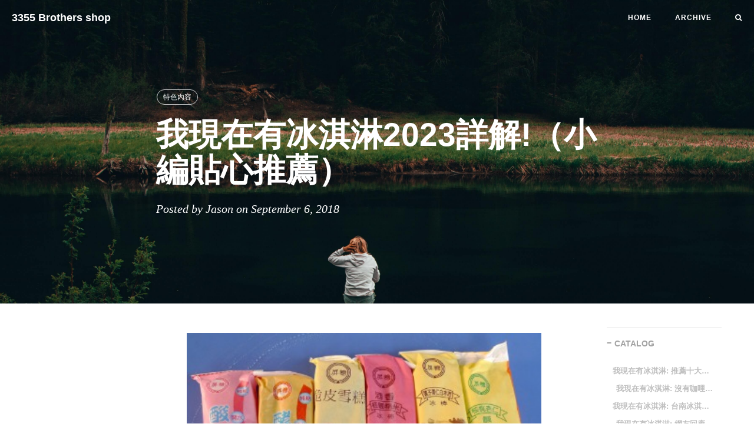

--- FILE ---
content_type: text/html
request_url: https://www.3355.com.tw/69240589/
body_size: 172154
content:
<!DOCTYPE html>
<html lang="en">

<head>
    <meta charset="utf-8">
    <meta http-equiv="X-UA-Compatible" content="IE=edge">
    <meta name="viewport" content="width=device-width, initial-scale=1, viewport-fit=cover">
    <meta name="description" content="3355是一個多元的網站，主要以BLOG形式呈現。我們涵蓋了各種不同的主題，包括攻略、懶人包等等。無論您對哪個領域感興趣，我們都有豐富的內容等待您的探索。我們的使命是為您呈現有趣、實用且多樣化的內容，無論是尋找實用的指南，還是想要輕鬆娛樂的文章，您都能在「3355」找到滿足。無論您是尋找新知識，還是想要放鬆心情，我們都歡迎您來探索我們的網站。">
    <meta name="keywords" content="3355">
    <meta name="theme-color" content="#000000">
<script async src="https://pagead2.googlesyndication.com/pagead/js/adsbygoogle.js?client=ca-pub-7470253677440084"
     crossorigin="anonymous"></script>
	 <!-- Google tag (gtag.js) -->
<script async src="https://www.googletagmanager.com/gtag/js?id=G-7FGQB9L6JV"></script>
<script>
  window.dataLayer = window.dataLayer || [];
  function gtag(){dataLayer.push(arguments);}
  gtag('js', new Date());

  gtag('config', 'G-7FGQB9L6JV');
</script>
    <!-- Open Graph -->
    <meta property="og:title"
        content="我現在有冰淇淋2023詳解!（小編貼心推薦） - 3355 Brothers shop">
    
    <meta property="og:type" content="article">
    <meta property="og:description" content="
或者你也可以用我的方法：拿電鍋的蒸籠架，放在大炒鍋裡面，加水燒滾，深鍋就放在架子上，這樣很穩，不容易滑動，只是把手的部分也會被蒸氣燒得很燙，所以必須準備一個套子套住，或者使用隔熱手套。 這邊提供的方法是用兩把湯匙模擬兩片蛋殼，來分離蛋黃。 先把雞蛋打到碗裡，用一把圓湯匙將蛋黃從碗裡撈起來，此時蛋黃還是會依附不少蛋白。 這時把蛋黃輪流在兩把圓湯匙之間換過來換過去，把多餘的蛋白給流回碗裡。

...">
    
    <meta property="article:published_time" content=" 2018-09-06T00:00:00Z">
    
    
    <meta property="article:author" content="Jason">
    
    
    <meta property="article:tag" content="特色內容">
    
    
    <meta property="og:image" content="https://github.com/Huxpro.png">
    <meta property="og:url" content="https://www.3355.com.tw/69240589/">
    <meta property="og:site_name" content="3355 Brothers shop">

    <title>我現在有冰淇淋2023詳解!（小編貼心推薦） - 3355 Brothers shop</title>

    <!-- Web App Manifest -->
    <link rel="manifest" href="/pwa/manifest.json">

    <!-- Favicon -->
    <link rel="shortcut icon" href="/img/favicon.ico">

    <!-- Canonical URL -->
    <link rel="canonical" href="https://www.3355.com.tw/69240589/">

    <!-- Bootstrap Core CSS -->
    <link rel="stylesheet" href=" /css/bootstrap.min.css">

    <!-- Custom CSS -->
    <link rel="stylesheet" href=" /css/hux-blog.min.css">

    <!-- Custom Fonts -->
    <!-- <link href="http://maxcdn.bootstrapcdn.com/font-awesome/4.3.0/css/font-awesome.min.css" rel="stylesheet" type="text/css"> -->
    <!-- Hux change font-awesome CDN to qiniu -->
    <link href="//cdnjs.cloudflare.com/ajax/libs/font-awesome/4.6.3/css/font-awesome.min.css" rel="stylesheet"
        type="text/css">


    <!-- HTML5 Shim and Respond.js IE8 support of HTML5 elements and media queries -->
    <!-- WARNING: Respond.js doesn't work if you view the page via file:// -->
    <!--[if lt IE 9]>
        <script src="https://oss.maxcdn.com/libs/html5shiv/3.7.0/html5shiv.js"></script>
        <script src="https://oss.maxcdn.com/libs/respond.js/1.4.2/respond.min.js"></script>
    <![endif]-->

    <!-- ga & ba script hoook -->
    <script></script>

  
</head>


<!-- hack iOS CSS :active style -->
<body ontouchstart="">

    <!-- Navigation -->

    <nav class="navbar navbar-default navbar-custom navbar-fixed-top">
        
        <div class="container-fluid">
            <!-- Brand and toggle get grouped for better mobile display -->
            <div class="navbar-header page-scroll">
                <button type="button" class="navbar-toggle">
                    <span class="sr-only">Toggle navigation</span>
                    <span class="icon-bar"></span>
                    <span class="icon-bar"></span>
                    <span class="icon-bar"></span>
                </button>
                <a class="navbar-brand" href="/">3355 Brothers shop</a>
            </div>

            <!-- Collect the nav links, forms, and other content for toggling -->
            <div id="huxblog_navbar">
                <div class="navbar-collapse">
                    <ul class="nav navbar-nav navbar-right">
                        <li>
                            <a href="/">Home</a>
                        </li>
                        
                        
                        
                        
                        <li>
                            <a href="/archive/">Archive</a>
                        </li>
                        
                        
                        
                        
                        
                        
                        
                        
                        
                        
                        
                        
                        
                        
                        
                        
                        
                        
                        
                        
                        
                        
                        
                        
                        
                        
                        
                        
                        
                        
                        
                        
                        
                        
                        
                        
                        
                        
                        
                        
                        
                        
                        
                        
                        
                        
                        
                        
                        
                        
                        
                        
                        
                        
                        
                        
                        
                        
                        
                        
                        
                        
                        
                        
                        
                        
                        
                        
                        
                        
                        
                        
                        
                        
                        
                        
                        
                        
                        
                        
                        
                        
                        
                        
                        
                        
                        
                        
                        
                        
                        
                        
                        
                        
                        
                        
                        
                        
                        
                        
                        
                        
                        
                        
                        
                        
                        
                        
                        
                        
                        
                        
                        
                        
                        
                        
                        
                        
                        
                        
                        
                        
                        
                        
                        
                        
                        
                        
                        
                        
                        
                        
                        
                        
                        
                        
                        
                        
                        
                        
                        
                        
                        
                        
                        
                        
                        
                        
                        
                        
                        
                        
                        
                        
                        
                        
                        
                        
                        
                        
                        
                        
                        
                        
                        
                        
                        
                        
                        
                        
                        
                        
                        
                        
                        
                        
                        
                        
                        
                        
                        
                        
                        
                        
                        
                        
                        
                        
                        
                        
                        
                        
                        
                        
                        
                        
                        
                        
                        
                        
                        
                        
                        
                        
                        
                        
                        
                        
                        
                        
                        
                        
                        
                        
                        
                        
                        
                        
                        
                        
                        
                        
                        
                        
                        
                        
                        
                        
                        
                        
                        
                        
                        
                        
                        
                        
                        
                        
                        
                        
                        
                        
                        
                        
                        
                        
                        
                        
                        
                        
                        
                        
                        
                        
                        
                        
                        
                        
                        
                        
                        
                        
                        
                        
                        
                        
                        
                        
                        
                        
                        
                        
                        
                        
                        
                        
                        
                        
                        
                        
                        
                        
                        
                        
                        
                        
                        
                        
                        
                        
                        
                        
                        
                        
                        
                        
                        
                        
                        
                        
                        
                        
                        
                        
                        
                        
                        
                        
                        
                        
                        
                        
                        
                        
                        
                        
                        
                        
                        
                        
                        
                        
                        
                        
                        
                        
                        
                        
                        
                        
                        
                        
                        
                        
                        
                        
                        
                        
                        
                        
                        
                        
                        
                        
                        
                        
                        
                        
                        
                        
                        
                        
                        
                        
                        
                        
                        
                        
                        
                        
                        
                        
                        
                        
                        
                        
                        
                        
                        
                        
                        
                        
                        
                        
                        
                        
                        
                        
                        
                        
                        
                        
                        
                        
                        
                        
                        
                        
                        
                        
                        
                        
                        
                        
                        
                        
                        
                        
                        
                        
                        
                        
                        
                        
                        
                        
                        
                        
                        
                        
                        
                        
                        
                        
                        
                        
                        
                        
                        
                        
                        
                        
                        
                        
                        
                        
                        
                        
                        
                        
                        
                        
                        
                        
                        
                        
                        
                        
                        
                        
                        
                        
                        
                        
                        
                        
                        
                        
                        
                        
                        
                        
                        
                        
                        
                        
                        
                        
                        
                        
                        
                        
                        
                        
                        
                        
                        
                        
                        
                        
                        
                        
                        
                        
                        
                        
                        
                        
                        
                        
                        
                        
                        
                        
                        
                        
                        
                        
                        
                        
                        
                        
                        
                        
                        
                        
                        
                        
                        
                        
                        
                        
                        
                        
                        
                        
                        
                        
                        
                        
                        
                        
                        
                        
                        
                        
                        
                        
                        
                        
                        
                        
                        
                        
                        
                        
                        
                        
                        
                        
                        
                        
                        
                        
                        
                        
                        
                        
                        
                        
                        
                        
                        
                        
                        
                        
                        
                        
                        
                        
                        
                        
                        
                        
                        
                        
                        
                        
                        
                        
                        
                        
                        
                        
                        
                        
                        
                        
                        
                        
                        
                        
                        
                        
                        
                        
                        
                        
                        
                        
                        
                        
                        
                        
                        
                        
                        
                        
                        
                        
                        
                        
                        
                        
                        
                        
                        
                        
                        
                        
                        
                        
                        
                        
                        
                        
                        
                        
                        
                        
                        
                        
                        
                        
                        
                        
                        
                        
                        
                        
                        
                        
                        
                        
                        
                        
                        
                        
                        
                        
                        
                        
                        
                        
                        
                        
                        
                        
                        
                        
                        
                        
                        
                        
                        
                        
                        
                        
                        
                        
                        
                        
                        
                        
                        
                        
                        
                        
                        
                        
                        
                        
                        
                        
                        
                        
                        
                        
                        
                        
                        
                        
                        
                        
                        
                        
                        
                        
                        
                        
                        
                        
                        
                        
                        
                        
                        
                        
                        
                        
                        
                        
                        
                        
                        
                        
                        
                        
                        
                        
                        
                        
                        
                        
                        
                        
                        
                        
                        
                        
                        
                        
                        
                        
                        
                        
                        
                        
                        
                        
                        
                        
                        
                        
                        
                        
                        
                        
                        
                        
                        
                        
                        
                        
                        
                        
                        
                        
                        
                        
                        
                        
                        
                        
                        
                        
                        
                        
                        
                        
                        
                        
                        
                        
                        
                        
                        
                        
                        
                        
                        
                        
                        
                        
                        
                        
                        
                        
                        
                        
                        
                        
                        
                        
                        
                        
                        
                        
                        
                        
                        
                        
                        
                        
                        
                        
                        
                        
                        
                        
                        
                        
                        
                        
                        
                        
                        
                        
                        
                        
                        
                        
                        
                        
                        
                        
                        
                        
                        
                        
                        
                        
                        
                        
                        
                        
                        
                        
                        
                        
                        
                        
                        
                        
                        
                        
                        
                        
                        
                        
                        
                        
                        
                        
                        
                        
                        
                        
                        
                        
                        
                        
                        
                        
                        
                        
                        
                        
                        
                        
                        
                        
                        
                        
                        
                        
                        
                        
                        
                        
                        
                        
                        
                        
                        
                        
                        
                        
                        
                        
                        
                        
                        
                        
                        
                        
                        
                        
                        
                        
                        
                        
                        
                        
                        
                        
                        
                        
                        
                        
                        
                        
                        
                        
                        
                        
                        
                        
                        
                        
                        
                        
                        
                        
                        
                        
                        
                        
                        
                        
                        
                        
                        
                        
                        
                        
                        
                        
                        
                        
                        
                        
                        
                        
                        
                        
                        
                        
                        
                        
                        
                        
                        
                        
                        
                        
                        
                        
                        
                        
                        
                        
                        
                        
                        
                        
                        
                        
                        
                        
                        
                        
                        
                        
                        
                        
                        
                        
                        
                        
                        
                        
                        
                        
                        
                        
                        
                        
                        
                        
                        
                        
                        
                        
                        
                        
                        
                        
                        
                        
                        
                        
                        
                        
                        
                        
                        
                        
                        
                        
                        
                        
                        
                        
                        
                        
                        
                        
                        
                        
                        
                        
                        
                        
                        
                        
                        
                        
                        
                        
                        
                        
                        
                        
                        
                        
                        
                        
                        
                        
                        
                        
                        
                        
                        
                        
                        
                        
                        
                        
                        
                        
                        
                        
                        
                        
                        
                        
                        
                        
                        
                        
                        
                        
                        
                        
                        
                        
                        
                        
                        
                        
                        
                        
                        
                        
                        
                        
                        
                        
                        
                        
                        
                        
                        
                        
                        
                        
                        
                        
                        
                        
                        
                        
                        
                        
                        
                        
                        
                        
                        
                        
                        
                        
                        
                        
                        
                        
                        
                        
                        
                        
                        
                        
                        
                        
                        
                        
                        
                        
                        
                        
                        
                        
                        
                        
                        
                        
                        
                        
                        
                        
                        
                        
                        
                        
                        
                        
                        
                        
                        
                        
                        
                        
                        
                        
                        
                        
                        
                        
                        
                        
                        
                        
                        
                        
                        
                        
                        
                        
                        
                        
                        
                        
                        
                        
                        
                        
                        
                        
                        
                        
                        
                        
                        
                        
                        
                        
                        
                        
                        
                        
                        
                        
                        
                        
                        
                        
                        
                        
                        
                        
                        
                        
                        
                        
                        
                        
                        
                        
                        
                        
                        
                        
                        
                        
                        
                        
                        
                        
                        
                        
                        
                        
                        
                        
                        
                        
                        
                        
                        
                        
                        
                        
                        
                        
                        
                        
                        
                        
                        
                        
                        
                        
                        
                        
                        
                        
                        
                        
                        
                        
                        
                        
                        
                        
                        
                        
                        
                        
                        
                        
                        
                        
                        
                        
                        
                        
                        
                        
                        
                        
                        
                        
                        
                        
                        
                        
                        
                        
                        
                        
                        
                        
                        
                        
                        
                        
                        
                        
                        
                        
                        
                        
                        
                        
                        
                        
                        
                        
                        
                        
                        
                        
                        
                        
                        
                        
                        
                        
                        
                        
                        
                        
                        
                        
                        
                        
                        
                        
                        
                        
                        
                        
                        
                        
                        
                        
                        
                        
                        
                        
                        
                        
                        
                        
                        
                        
                        
                        
                        
                        
                        
                        
                        
                        
                        
                        
                        
                        
                        
                        
                        
                        
                        
                        
                        
                        
                        
                        
                        
                        
                        
                        
                        
                        
                        
                        
                        
                        
                        
                        
                        
                        
                        
                        
                        
                        
                        
                        
                        
                        
                        
                        
                        
                        
                        
                        
                        
                        
                        
                        
                        
                        
                        
                        
                        
                        
                        
                        
                        
                        
                        
                        
                        
                        
                        
                        
                        
                        
                        
                        
                        
                        
                        
                        
                        
                        
                        
                        
                        
                        
                        
                        
                        
                        
                        
                        
                        
                        
                        
                        
                        
                        
                        
                        
                        
                        
                        
                        
                        
                        
                        
                        
                        
                        
                        
                        
                        
                        
                        
                        
                        
                        
                        
                        
                        
                        
                        
                        
                        
                        
                        
                        
                        
                        
                        
                        
                        
                        
                        
                        
                        
                        
                        
                        
                        
                        
                        
                        
                        
                        
                        
                        
                        
                        
                        
                        
                        
                        
                        
                        
                        
                        
                        
                        
                        
                        
                        
                        
                        
                        
                        
                        
                        
                        
                        
                        
                        
                        
                        
                        
                        
                        
                        
                        
                        
                        
                        
                        
                        
                        
                        
                        
                        
                        
                        
                        
                        
                        
                        
                        
                        
                        
                        
                        
                        
                        
                        
                        
                        
                        
                        
                        
                        
                        
                        
                        
                        
                        
                        
                        
                        
                        
                        
                        
                        
                        
                        
                        
                        
                        
                        
                        
                        
                        
                        
                        
                        
                        
                        
                        
                        
                        
                        
                        
                        
                        
                        
                        
                        
                        
                        
                        
                        
                        
                        
                        
                        
                        
                        
                        
                        
                        
                        
                        
                        
                        
                        
                        
                        
                        
                        
                        
                        
                        
                        
                        
                        
                        
                        
                        
                        
                        
                        
                        
                        
                        
                        
                        
                        
                        
                        
                        
                        
                        
                        
                        
                        
                        
                        
                        
                        
                        
                        
                        
                        
                        
                        
                        
                        
                        
                        
                        
                        
                        
                        
                        
                        
                        
                        
                        
                        
                        
                        
                        
                        
                        
                        
                        
                        
                        
                        
                        
                        
                        
                        
                        
                        
                        
                        
                        
                        
                        
                        
                        
                        
                        
                        
                        
                        
                        
                        
                        
                        
                        
                        
                        
                        
                        
                        
                        
                        
                        
                        
                        
                        
                        
                        
                        
                        
                        
                        
                        
                        
                        
                        
                        
                        
                        
                        
                        
                        
                        
                        
                        
                        
                        
                        
                        
                        
                        
                        
                        
                        
                        
                        
                        
                        
                        
                        
                        
                        
                        
                        
                        
                        
                        
                        
                        
                        
                        
                        
                        
                        
                        
                        
                        
                        
                        
                        
                        
                        
                        
                        
                        
                        
                        
                        
                        
                        
                        
                        
                        
                        
                        
                        
                        
                        
                        
                        
                        
                        
                        
                        
                        
                        
                        
                        
                        
                        
                        
                        
                        
                        
                        
                        
                        
                        
                        
                        
                        
                        
                        
                        
                        
                        
                        
                        
                        
                        
                        
                        
                        
                        
                        
                        
                        
                        
                        
                        
                        
                        
                        
                        
                        
                        
                        
                        
                        
                        
                        
                        
                        
                        
                        
                        
                        
                        
                        
                        
                        
                        
                        
                        
                        
                        
                        
                        
                        
                        
                        
                        
                        
                        
                        
                        
                        
                        
                        
                        
                        
                        
                        
                        
                        
                        
                        
                        
                        
                        
                        
                        
                        
                        
                        
                        
                        
                        
                        
                        
                        
                        
                        
                        
                        
                        
                        
                        
                        
                        
                        
                        
                        
                        
                        
                        
                        
                        
                        
                        
                        
                        
                        
                        
                        
                        
                        
                        
                        
                        
                        
                        
                        
                        
                        
                        
                        
                        
                        
                        
                        
                        
                        
                        
                        
                        
                        
                        
                        
                        
                        
                        
                        
                        
                        
                        
                        
                        
                        
                        
                        
                        
                        
                        
                        
                        
                        
                        
                        
                        
                        
                        
                        
                        
                        
                        
                        
                        
                        
                        
                        
                        
                        
                        
                        
                        
                        
                        
                        
                        
                        
                        
                        
                        
                        
                        
                        
                        
                        
                        
                        
                        
                        
                        
                        
                        
                        
                        
                        
                        
                        
                        
                        
                        
                        
                        
                        
                        
                        
                        
                        
                        
                        
                        
                        
                        
                        
                        
                        
                        
                        
                        
                        
                        
                        
                        
                        
                        
                        
                        
                        
                        
                        
                        
                        
                        
                        
                        
                        
                        
                        
                        
                        
                        
                        
                        
                        
                        
                        
                        
                        
                        
                        
                        
                        
                        
                        
                        
                        
                        
                        
                        
                        
                        
                        
                        
                        
                        
                        
                        
                        
                        
                        
                        
                        
                        
                        
                        
                        
                        
                        
                        
                        
                        
                        
                        
                        
                        
                        
                        
                        
                        
                        
                        
                        
                        
                        
                        
                        
                        
                        
                        
                        
                        
                        
                        
                        
                        
                        
                        
                        
                        
                        
                        
                        
                        
                        
                        
                        
                        
                        
                        
                        
                        
                        
                        
                        
                        
                        
                        
                        
                        
                        
                        
                        
                        
                        
                        
                        
                        
                        
                        
                        
                        
                        
                        
                        
                        
                        
                        
                        
                        
                        
                        
                        
                        
                        
                        
                        
                        
                        
                        
                        
                        
                        
                        
                        
                        
                        
                        
                        
                        
                        
                        
                        
                        
                        
                        
                        
                        
                        
                        
                        
                        
                        
                        
                        
                        
                        
                        
                        
                        
                        
                        
                        
                        
                        
                        
                        
                        
                        
                        
                        
                        
                        
                        
                        
                        
                        
                        
                        
                        
                        
                        
                        
                        
                        
                        
                        
                        
                        
                        
                        
                        
                        
                        
                        
                        
                        
                        
                        
                        
                        
                        
                        
                        
                        
                        
                        
                        
                        
                        
                        
                        
                        
                        
                        
                        
                        
                        
                        
                        
                        
                        
                        
                        
                        
                        
                        
                        
                        
                        
                        
                        
                        
                        
                        
                        
                        
                        
                        
                        
                        
                        
                        
                        
                        
                        
                        
                        
                        
                        
                        
                        
                        
                        
                        
                        
                        
                        
                        
                        
                        
                        
                        
                        
                        
                        
                        
                        
                        
                        
                        
                        
                        
                        
                        
                        
                        
                        
                        
                        
                        
                        
                        
                        
                        
                        
                        
                        
                        
                        
                        
                        
                        
                        
                        
                        
                        
                        
                        
                        
                        
                        
                        
                        
                        
                        
                        
                        
                        
                        
                        
                        
                        
                        
                        
                        
                        
                        
                        
                        
                        
                        
                        
                        
                        
                        
                        
                        
                        
                        
                        
                        
                        
                        
                        
                        
                        
                        
                        
                        
                        
                        
                        
                        
                        
                        
                        
                        
                        
                        
                        
                        
                        
                        
                        
                        
                        
                        
                        
                        
                        
                        
                        
                        
                        
                        
                        
                        
                        
                        
                        
                        
                        
                        
                        
                        
                        
                        
                        
                        
                        
                        
                        
                        
                        
                        
                        
                        
                        
                        
                        
                        
                        
                        
                        
                        
                        
                        
                        
                        
                        
                        
                        
                        
                        
                        
                        
                        
                        
                        
                        
                        
                        
                        
                        
                        
                        
                        
                        
                        
                        
                        
                        
                        
                        
                        
                        
                        
                        
                        
                        
                        
                        
                        
                        
                        
                        
                        
                        
                        
                        
                        
                        
                        
                        
                        
                        
                        
                        
                        
                        
                        
                        
                        
                        
                        
                        
                        
                        
                        
                        
                        
                        
                        
                        
                        
                        
                        
                        
                        
                        
                        
                        
                        
                        
                        
                        
                        
                        
                        
                        
                        
                        
                        
                        
                        
                        
                        
                        
                        
                        
                        
                        
                        
                        
                        
                        
                        
                        
                        
                        
                        
                        
                        
                        
                        
                        
                        
                        
                        
                        
                        
                        
                        
                        
                        
                        
                        
                        
                        
                        
                        
                        
                        
                        
                        
                        
                        
                        
                        
                        
                        
                        
                        
                        
                        
                        
                        
                        
                        
                        
                        
                        
                        
                        
                        
                        
                        
                        
                        
                        
                        
                        
                        
                        
                        
                        
                        
                        
                        
                        
                        
                        
                        
                        
                        
                        
                        
                        
                        
                        
                        
                        
                        
                        
                        
                        
                        
                        
                        
                        
                        
                        
                        
                        
                        
                        
                        
                        
                        
                        
                        
                        
                        
                        
                        
                        
                        
                        
                        
                        
                        
                        
                        
                        
                        
                        
                        
                        
                        
                        
                        
                        
                        
                        
                        
                        
                        
                        
                        
                        
                        
                        
                        
                        
                        
                        
                        
                        
                        
                        
                        
                        
                        
                        
                        
                        
                        
                        
                        
                        
                        
                        
                        
                        
                        
                        
                        
                        
                        
                        
                        
                        
                        
                        
                        
                        
                        
                        
                        
                        
                        
                        
                        
                        
                        
                        
                        
                        
                        
                        
                        
                        
                        
                        
                        
                        
                        
                        
                        
                        
                        
                        
                        
                        
                        
                        
                        
                        
                        
                        
                        
                        
                        
                        
                        
                        
                        
                        
                        
                        
                        
                        
                        
                        
                        
                        
                        
                        
                        
                        
                        
                        
                        
                        
                        
                        
                        
                        
                        
                        
                        
                        
                        
                        
                        
                        
                        
                        
                        
                        
                        
                        
                        
                        
                        
                        
                        
                        
                        
                        
                        
                        
                        
                        
                        
                        
                        
                        
                        
                        
                        
                        
                        
                        
                        
                        
                        
                        
                        
                        
                        
                        
                        
                        
                        
                        
                        
                        
                        
                        
                        
                        
                        
                        
                        
                        
                        
                        
                        
                        
                        
                        
                        
                        
                        
                        
                        
                        
                        
                        
                        
                        
                        
                        
                        
                        
                        
                        
                        
                        
                        
                        
                        
                        
                        
                        
                        
                        
                        
                        
                        
                        
                        
                        
                        
                        
                        
                        
                        
                        
                        
                        
                        
                        
                        
                        
                        
                        
                        
                        
                        
                        
                        
                        
                        
                        
                        
                        
                        
                        
                        
                        
                        
                        
                        
                        
                        
                        
                        
                        
                        
                        
                        
                        
                        
                        
                        
                        
                        
                        
                        
                        
                        
                        
                        
                        
                        
                        
                        
                        
                        
                        
                        
                        
                        
                        
                        
                        
                        
                        
                        
                        
                        
                        
                        
                        
                        
                        
                        
                        
                        
                        
                        
                        
                        
                        
                        
                        
                        
                        
                        
                        
                        
                        
                        
                        
                        
                        
                        
                        
                        
                        
                        
                        
                        
                        
                        
                        
                        
                        
                        
                        
                        
                        
                        
                        
                        
                        
                        
                        
                        
                        
                        
                        
                        
                        
                        
                        
                        
                        
                        
                        
                        
                        
                        
                        
                        
                        
                        
                        
                        
                        
                        
                        
                        
                        
                        
                        
                        
                        
                        
                        
                        
                        
                        
                        
                        
                        
                        
                        
                        
                        
                        
                        
                        
                        
                        
                        
                        
                        
                        
                        
                        
                        
                        
                        
                        
                        
                        
                        
                        
                        
                        
                        
                        
                        
                        
                        
                        
                        
                        
                        
                        
                        
                        
                        
                        
                        
                        
                        
                        
                        
                        
                        
                        
                        
                        
                        
                        
                        
                        
                        
                        
                        
                        
                        
                        
                        
                        
                        
                        
                        
                        
                        
                        
                        
                        
                        
                        
                        
                        
                        
                        
                        
                        
                        
                        
                        
                        
                        
                        
                        
                        
                        
                        
                        
                        
                        
                        
                        
                        
                        
                        
                        
                        
                        
                        
                        
                        
                        
                        
                        
                        
                        
                        
                        
                        
                        
                        
                        
                        
                        
                        
                        
                        
                        
                        
                        
                        
                        
                        
                        
                        
                        
                        
                        
                        
                        
                        
                        
                        
                        
                        
                        
                        
                        
                        
                        
                        
                        
                        
                        
                        
                        
                        
                        
                        
                        
                        
                        
                        
                        
                        
                        
                        
                        
                        
                        
                        
                        
                        
                        
                        
                        
                        
                        
                        
                        
                        
                        
                        
                        
                        
                        
                        
                        
                        
                        
                        
                        
                        
                        
                        
                        
                        
                        
                        
                        
                        
                        
                        
                        
                        
                        
                        
                        
                        
                        
                        
                        
                        
                        
                        
                        
                        
                        
                        
                        
                        
                        
                        
                        
                        
                        
                        
                        
                        
                        
                        
                        
                        
                        
                        
                        
                        
                        
                        
                        
                        
                        
                        
                        
                        
                        
                        
                        
                        
                        
                        
                        
                        
                        
                        
                        
                        
                        
                        
                        
                        
                        
                        
                        
                        
                        
                        
                        
                        
                        
                        
                        
                        
                        
                        
                        
                        
                        
                        
                        
                        
                        
                        
                        
                        
                        
                        
                        
                        
                        
                        
                        
                        
                        
                        
                        
                        
                        
                        
                        
                        
                        
                        
                        
                        
                        
                        
                        
                        
                        
                        
                        
                        
                        
                        
                        
                        
                        
                        
                        
                        
                        
                        
                        
                        
                        
                        
                        
                        
                        
                        
                        
                        
                        
                        
                        
                        
                        
                        
                        
                        
                        
                        
                        
                        
                        
                        
                        
                        
                        
                        
                        
                        
                        
                        
                        
                        
                        
                        
                        
                        
                        
                        
                        
                        
                        
                        
                        
                        
                        
                        
                        
                        
                        
                        
                        
                        
                        
                        
                        
                        
                        
                        
                        
                        
                        
                        
                        
                        
                        
                        
                        
                        
                        
                        
                        
                        
                        
                        
                        
                        
                        
                        
                        
                        
                        
                        
                        
                        
                        
                        
                        
                        
                        
                        
                        
                        
                        
                        
                        
                        
                        
                        
                        
                        
                        
                        
                        
                        
                        
                        
                        
                        
                        
                        
                        
                        
                        
                        
                        
                        
                        
                        
                        
                        
                        
                        
                        
                        
                        
                        
                        
                        
                        
                        
                        
                        
                        
                        
                        
                        
                        
                        
                        
                        
                        
                        
                        
                        
                        
                        
                        
                        
                        
                        
                        
                        
                        
                        
                        
                        
                        
                        
                        
                        
                        
                        
                        
                        
                        
                        
                        
                        
                        
                        
                        
                        
                        
                        
                        
                        
                        
                        
                        
                        
                        
                        
                        
                        
                        
                        
                        
                        
                        
                        
                        
                        
                        
                        
                        
                        
                        
                        
                        
                        
                        
                        
                        
                        
                        
                        
                        
                        
                        
                        
                        
                        
                        
                        
                        
                        
                        
                        
                        
                        
                        
                        
                        
                        
                        
                        
                        
                        
                        
                        
                        
                        
                        
                        
                        
                        
                        
                        
                        
                        
                        
                        
                        
                        
                        
                        
                        
                        
                        
                        
                        
                        
                        
                        
                        
                        
                        
                        
                        
                        
                        
                        
                        
                        
                        
                        
                        
                        
                        
                        
                        
                        
                        
                        
                        
                        
                        
                        
                        
                        
                        
                        
                        
                        
                        
                        
                        
                        
                        
                        
                        
                        
                        
                        
                        
                        
                        
                        
                        
                        
                        
                        
                        
                        
                        
                        
                        
                        
                        
                        
                        
                        
                        
                        
                        
                        
                        
                        
                        
                        
                        
                        
                        
                        
                        
                        
                        
                        
                        
                        
                        
                        
                        
                        
                        
                        
                        
                        
                        
                        
                        
                        
                        
                        
                        
                        
                        
                        
                        
                        
                        
                        
                        
                        
                        
                        
                        
                        
                        
                        
                        
                        
                        
                        
                        
                        
                        
                        
                        
                        
                        
                        
                        
                        
                        
                        
                        
                        
                        
                        
                        
                        
                        
                        
                        
                        
                        
                        
                        
                        
                        
                        
                        
                        
                        
                        
                        
                        
                        
                        
                        
                        
                        
                        
                        
                        
                        
                        
                        
                        
                        
                        
                        
                        
                        
                        
                        
                        
                        
                        
                        
                        
                        
                        
                        
                        
                        
                        
                        
                        
                        
                        
                        
                        
                        
                        
                        
                        
                        
                        
                        
                        
                        
                        
                        
                        
                        
                        
                        
                        
                        
                        
                        
                        
                        
                        
                        
                        
                        
                        
                        
                        
                        
                        
                        
                        
                        
                        
                        
                        
                        
                        
                        
                        
                        
                        
                        
                        
                        
                        
                        
                        
                        
                        
                        
                        
                        
                        
                        
                        
                        
                        
                        
                        
                        
                        
                        
                        
                        
                        
                        
                        
                        
                        
                        
                        
                        
                        
                        
                        
                        
                        
                        
                        
                        
                        
                        
                        
                        
                        
                        
                        
                        
                        
                        
                        
                        
                        
                        
                        
                        
                        
                        
                        
                        
                        
                        
                        
                        
                        
                        
                        
                        
                        
                        
                        
                        
                        
                        
                        
                        
                        
                        
                        
                        
                        
                        
                        
                        
                        
                        
                        
                        
                        
                        
                        
                        
                        
                        
                        
                        
                        
                        
                        
                        
                        
                        
                        
                        
                        
                        
                        
                        
                        
                        
                        
                        
                        
                        
                        
                        
                        
                        
                        
                        
                        
                        
                        
                        
                        
                        
                        
                        
                        
                        
                        
                        
                        
                        
                        
                        
                        
                        
                        
                        
                        
                        
                        
                        
                        
                        
                        
                        
                        
                        
                        
                        
                        
                        
                        
                        
                        
                        
                        
                        
                        
                        
                        
                        
                        
                        
                        
                        
                        
                        
                        
                        
                        
                        
                        
                        
                        
                        
                        
                        
                        
                        
                        
                        
                        
                        
                        
                        
                        
                        
                        
                        
                        
                        
                        
                        
                        
                        
                        
                        
                        
                        
                        
                        
                        
                        
                        
                        
                        
                        
                        
                        
                        
                        
                        
                        
                        
                        
                        
                        
                        
                        
                        
                        
                        
                        
                        
                        
                        
                        
                        
                        
                        
                        
                        
                        
                        
                        
                        
                        
                        
                        
                        
                        
                        
                        
                        
                        
                        
                        
                        
                        
                        
                        
                        
                        
                        
                        
                        
                        
                        
                        
                        
                        
                        
                        
                        
                        
                        
                        
                        
                        
                        
                        
                        
                        
                        
                        
                        
                        
                        
                        
                        
                        
                        
                        
                        
                        
                        
                        
                        
                        
                        
                        
                        
                        
                        
                        
                        
                        
                        
                        
                        
                        
                        
                        
                        
                        
                        
                        
                        
                        
                        
                        
                        
                        
                        
                        
                        
                        
                        
                        
                        
                        
                        
                        
                        
                        
                        
                        
                        
                        
                        
                        
                        
                        
                        
                        
                        
                        
                        
                        
                        
                        
                        
                        
                        
                        
                        
                        
                        
                        
                        
                        
                        
                        
                        
                        
                        
                        
                        
                        
                        
                        
                        
                        
                        
                        
                        
                        
                        
                        
                        
                        
                        
                        
                        
                        
                        
                        
                        
                        
                        
                        
                        
                        
                        
                        
                        
                        
                        
                        
                        
                        
                        
                        
                        
                        
                        
                        
                        
                        
                        
                        
                        
                        
                        
                        
                        
                        
                        
                        
                        
                        
                        
                        
                        
                        
                        
                        
                        
                        
                        
                        
                        
                        
                        
                        
                        
                        
                        
                        
                        
                        
                        
                        
                        
                        
                        
                        
                        
                        
                        
                        
                        
                        
                        
                        
                        
                        
                        
                        
                        
                        
                        
                        
                        
                        
                        
                        
                        
                        
                        
                        
                        
                        
                        
                        
                        
                        
                        
                        
                        
                        
                        
                        
                        
                        
                        
                        
                        
                        
                        
                        
                        
                        
                        
                        
                        
                        
                        
                        
                        
                        
                        
                        
                        
                        
                        
                        
                        
                        
                        
                        
                        
                        
                        
                        
                        
                        
                        
                        
                        
                        
                        
                        
                        
                        
                        
                        
                        
                        
                        
                        
                        
                        
                        
                        
                        
                        
                        
                        
                        
                        
                        
                        
                        
                        
                        
                        
                        
                        
                        
                        
                        
                        
                        
                        
                        
                        
                        
                        
                        
                        
                        
                        
                        
                        
                        
                        
                        
                        
                        
                        
                        
                        
                        
                        
                        
                        
                        
                        
                        
                        
                        
                        
                        
                        
                        
                        
                        
                        
                        
                        
                        
                        
                        
                        
                        
                        
                        
                        
                        
                        
                        
                        
                        
                        
                        
                        
                        
                        
                        
                        
                        
                        
                        
                        
                        
                        
                        
                        
                        
                        
                        
                        
                        
                        
                        
                        
                        
                        
                        
                        
                        
                        
                        
                        
                        
                        
                        
                        
                        
                        
                        
                        
                        
                        
                        
                        
                        
                        
                        
                        
                        
                        
                        
                        
                        
                        
                        
                        
                        
                        
                        
                        
                        
                        
                        
                        
                        
                        
                        
                        
                        
                        
                        
                        
                        
                        
                        
                        
                        
                        
                        
                        
                        
                        
                        
                        
                        
                        
                        
                        
                        
                        
                        
                        
                        
                        
                        
                        
                        
                        
                        
                        
                        
                        
                        
                        
                        
                        
                        
                        
                        
                        
                        
                        
                        
                        
                        
                        
                        
                        
                        
                        
                        
                        
                        
                        
                        
                        
                        
                        
                        
                        
                        
                        
                        
                        
                        
                        
                        
                        
                        
                        
                        
                        
                        
                        
                        
                        
                        
                        
                        
                        
                        
                        
                        
                        
                        
                        
                        
                        
                        
                        
                        
                        
                        
                        
                        
                        
                        
                        
                        
                        
                        
                        
                        
                        
                        
                        
                        
                        
                        
                        
                        
                        
                        
                        
                        
                        
                        
                        
                        
                        
                        
                        
                        
                        
                        
                        
                        
                        
                        
                        
                        
                        
                        
                        
                        
                        
                        
                        
                        
                        
                        
                        
                        
                        
                        
                        
                        
                        
                        
                        
                        
                        
                        
                        
                        
                        
                        
                        
                        
                        
                        
                        
                        
                        
                        
                        
                        
                        
                        
                        
                        
                        
                        
                        
                        
                        
                        
                        
                        
                        
                        
                        
                        
                        
                        
                        
                        
                        
                        
                        
                        
                        
                        
                        
                        
                        
                        
                        
                        
                        
                        
                        
                        
                        
                        
                        
                        
                        
                        
                        
                        
                        
                        
                        
                        
                        
                        
                        
                        
                        
                        
                        
                        
                        
                        
                        
                        
                        
                        
                        
                        
                        
                        
                        
                        
                        
                        
                        
                        
                        
                        
                        
                        
                        
                        
                        
                        
                        
                        
                        
                        
                        
                        
                        
                        
                        
                        
                        
                        
                        
                        
                        
                        
                        
                        
                        
                        
                        
                        
                        
                        
                        
                        
                        
                        
                        
                        
                        
                        
                        
                        
                        
                        
                        
                        
                        
                        
                        
                        
                        
                        
                        
                        
                        
                        
                        
                        
                        
                        
                        
                        
                        
                        
                        
                        
                        
                        
                        
                        
                        
                        
                        
                        
                        
                        
                        
                        
                        
                        
                        
                        
                        
                        
                        
                        
                        
                        
                        
                        
                        
                        
                        
                        
                        
                        
                        
                        
                        
                        
                        
                        
                        
                        
                        
                        
                        
                        
                        
                        
                        
                        
                        
                        
                        
                        
                        
                        
                        
                        
                        
                        
                        
                        
                        
                        
                        
                        
                        
                        
                        
                        
                        
                        
                        
                        
                        
                        
                        
                        
                        
                        
                        
                        
                        
                        
                        
                        
                        
                        
                        
                        
                        
                        
                        
                        
                        
                        
                        
                        
                        
                        
                        
                        
                        
                        
                        
                        
                        
                        
                        
                        
                        
                        
                        
                        
                        
                        
                        
                        
                        
                        
                        
                        
                        
                        
                        
                        
                        
                        
                        
                        
                        
                        
                        
                        
                        
                        
                        
                        
                        
                        
                        
                        
                        
                        
                        
                        
                        
                        
                        
                        
                        
                        
                        
                        
                        
                        
                        
                        
                        
                        
                        
                        
                        
                        
                        
                        
                        
                        
                        
                        
                        
                        
                        
                        
                        
                        
                        
                        
                        
                        
                        
                        
                        
                        
                        
                        
                        
                        
                        
                        
                        
                        
                        
                        
                        
                        
                        
                        
                        
                        
                        
                        
                        
                        
                        
                        
                        
                        
                        
                        
                        
                        
                        
                        
                        
                        
                        
                        
                        
                        
                        
                        
                        
                        
                        
                        
                        
                        
                        
                        
                        
                        
                        
                        
                        
                        
                        
                        
                        
                        
                        
                        
                        
                        
                        
                        
                        
                        
                        
                        
                        
                        
                        
                        
                        
                        
                        
                        
                        
                        
                        
                        
                        
                        
                        
                        
                        
                        
                        
                        
                        
                        
                        
                        
                        
                        
                        
                        
                        
                        
                        
                        
                        
                        
                        
                        
                        
                        
                        
                        
                        
                        
                        
                        
                        
                        
                        
                        
                        
                        
                        
                        
                        
                        
                        
                        
                        
                        
                        
                        
                        
                        
                        
                        
                        
                        
                        
                        
                        
                        
                        
                        
                        
                        
                        
                        
                        
                        
                        
                        
                        
                        
                        
                        
                        
                        
                        
                        
                        
                        
                        
                        
                        
                        
                        
                        
                        
                        
                        
                        
                        
                        
                        
                        
                        
                        
                        
                        
                        
                        
                        
                        
                        
                        
                        
                        
                        
                        
                        
                        
                        
                        
                        
                        
                        
                        
                        
                        
                        
                        
                        
                        
                        
                        
                        
                        
                        
                        
                        
                        
                        
                        
                        
                        
                        
                        
                        
                        
                        
                        
                        
                        
                        
                        
                        
                        
                        
                        
                        
                        
                        
                        
                        
                        
                        
                        
                        
                        
                        
                        
                        
                        
                        
                        
                        
                        
                        
                        
                        
                        
                        
                        
                        
                        
                        
                        
                        
                        
                        
                        
                        
                        
                        
                        
                        
                        
                        
                        
                        
                        
                        
                        
                        
                        
                        
                        
                        
                        
                        
                        
                        
                        
                        
                        
                        
                        
                        
                        
                        
                        
                        
                        
                        
                        
                        
                        
                        
                        
                        
                        
                        
                        
                        
                        
                        
                        
                        
                        
                        
                        
                        
                        
                        
                        
                        
                        
                        
                        
                        
                        
                        
                        
                        
                        
                        
                        
                        
                        
                        
                        
                        
                        
                        
                        
                        
                        
                        
                        
                        
                        
                        
                        
                        
                        
                        
                        
                        
                        
                        
                        
                        
                        
                        
                        
                        
                        
                        
                        
                        
                        
                        
                        
                        
                        
                        
                        
                        
                        
                        
                        
                        
                        
                        
                        
                        
                        
                        
                        
                        
                        
                        
                        
                        
                        
                        
                        
                        
                        
                        
                        
                        
                        
                        
                        
                        
                        
                        
                        
                        
                        
                        
                        
                        
                        
                        
                        
                        
                        
                        
                        
                        
                        
                        
                        
                        
                        
                        
                        
                        
                        
                        
                        
                        
                        
                        
                        
                        
                        
                        
                        
                        
                        
                        
                        
                        
                        
                        
                        
                        
                        
                        
                        
                        
                        
                        
                        
                        
                        
                        
                        
                        
                        
                        
                        
                        
                        
                        
                        
                        
                        
                        
                        
                        
                        
                        
                        
                        
                        
                        
                        
                        
                        
                        
                        
                        
                        
                        
                        
                        
                        
                        
                        
                        
                        
                        
                        
                        
                        
                        
                        
                        
                        
                        
                        
                        
                        
                        
                        
                        
                        
                        
                        
                        
                        
                        
                        
                        
                        
                        
                        
                        
                        
                        
                        
                        
                        
                        
                        
                        
                        
                        
                        
                        
                        
                        
                        
                        
                        
                        
                        
                        
                        
                        
                        
                        
                        
                        
                        
                        
                        
                        
                        
                        
                        
                        
                        
                        
                        
                        
                        
                        
                        
                        
                        
                        
                        
                        
                        
                        
                        
                        
                        
                        
                        
                        
                        
                        
                        
                        
                        
                        
                        
                        
                        
                        
                        
                        
                        
                        
                        
                        
                        
                        
                        
                        
                        
                        
                        
                        
                        
                        
                        
                        
                        
                        
                        
                        
                        
                        
                        
                        
                        
                        
                        
                        
                        
                        
                        
                        
                        
                        
                        
                        
                        
                        
                        
                        
                        
                        
                        
                        
                        
                        
                        
                        
                        
                        
                        
                        
                        
                        
                        
                        
                        
                        
                        
                        
                        
                        
                        
                        
                        
                        
                        
                        
                        
                        
                        
                        
                        
                        
                        
                        
                        
                        
                        
                        
                        
                        
                        
                        
                        
                        
                        
                        
                        
                        
                        
                        
                        
                        
                        
                        
                        
                        
                        
                        
                        
                        
                        
                        
                        
                        
                        
                        
                        
                        
                        
                        
                        
                        
                        
                        
                        
                        
                        
                        
                        
                        
                        
                        
                        
                        
                        
                        
                        
                        
                        
                        
                        
                        
                        
                        
                        
                        
                        
                        
                        
                        
                        
                        
                        
                        
                        
                        
                        
                        
                        
                        
                        
                        
                        
                        
                        
                        
                        
                        
                        
                        
                        
                        
                        
                        
                        
                        
                        
                        
                        
                        
                        
                        
                        
                        
                        
                        
                        
                        
                        
                        
                        
                        
                        
                        
                        
                        
                        
                        
                        
                        
                        
                        
                        
                        
                        
                        
                        
                        
                        
                        
                        
                        
                        
                        
                        
                        
                        
                        
                        
                        
                        
                        
                        
                        
                        
                        
                        
                        
                        
                        
                        
                        
                        
                        
                        
                        
                        
                        
                        
                        
                        
                        
                        
                        
                        
                        
                        
                        
                        
                        
                        
                        
                        
                        
                        
                        
                        
                        
                        
                        
                        
                        
                        
                        
                        
                        
                        
                        
                        
                        
                        
                        
                        
                        
                        
                        
                        
                        
                        
                        
                        
                        
                        
                        
                        
                        
                        
                        
                        
                        
                        
                        
                        
                        
                        
                        
                        
                        
                        
                        
                        
                        
                        
                        
                        
                        
                        
                        
                        
                        
                        
                        
                        
                        
                        
                        
                        
                        
                        
                        
                        
                        
                        
                        
                        
                        
                        
                        
                        
                        
                        
                        
                        
                        
                        
                        
                        
                        
                        
                        
                        
                        
                        
                        
                        
                        
                        
                        
                        
                        
                        
                        
                        
                        
                        
                        
                        
                        
                        
                        
                        
                        
                        
                        
                        
                        
                        
                        
                        
                        
                        
                        
                        
                        
                        
                        
                        
                        
                        
                        
                        
                        
                        
                        
                        
                        
                        
                        
                        
                        
                        
                        
                        
                        
                        
                        
                        
                        
                        
                        
                        
                        
                        
                        
                        
                        
                        
                        
                        
                        
                        
                        
                        
                        
                        
                        
                        
                        
                        
                        
                        
                        
                        
                        
                        
                        
                        
                        
                        
                        
                        
                        
                        
                        
                        
                        
                        
                        
                        
                        
                        
                        
                        
                        
                        
                        
                        
                        
                        
                        
                        
                        
                        
                        
                        
                        
                        
                        
                        
                        
                        
                        
                        
                        
                        
                        
                        
                        
                        
                        
                        
                        
                        
                        
                        
                        
                        
                        
                        
                        
                        
                        
                        
                        
                        
                        
                        
                        
                        
                        
                        
                        
                        
                        
                        
                        
                        
                        
                        
                        
                        
                        
                        
                        
                        
                        
                        
                        
                        
                        
                        
                        
                        
                        
                        
                        
                        
                        
                        
                        
                        
                        
                        
                        
                        
                        
                        
                        
                        
                        
                        
                        
                        
                        
                        
                        
                        
                        
                        
                        
                        
                        
                        
                        
                        
                        
                        
                        
                        
                        
                        
                        
                        
                        
                        
                        
                        
                        
                        
                        
                        
                        
                        
                        
                        
                        
                        
                        
                        
                        
                        
                        
                        
                        
                        
                        
                        
                        
                        
                        
                        
                        
                        
                        
                        
                        
                        
                        
                        
                        
                        
                        
                        
                        
                        
                        
                        
                        
                        
                        
                        
                        
                        
                        
                        
                        
                        
                        
                        
                        
                        
                        
                        
                        
                        
                        
                        
                        
                        
                        
                        
                        
                        
                        
                        
                        
                        
                        
                        
                        
                        
                        
                        
                        
                        
                        
                        
                        
                        
                        
                        
                        
                        
                        
                        
                        
                        
                        
                        
                        
                        
                        
                        
                        
                        
                        
                        
                        
                        
                        
                        
                        
                        
                        
                        
                        
                        
                        
                        
                        
                        
                        
                        
                        
                        
                        
                        
                        
                        
                        
                        
                        
                        
                        
                        
                        
                        
                        
                        
                        
                        
                        
                        
                        
                        
                        
                        
                        
                        
                        
                        
                        
                        
                        
                        
                        
                        
                        
                        
                        
                        
                        
                        
                        
                        
                        
                        
                        
                        
                        
                        
                        
                        
                        
                        
                        
                        
                        
                        
                        
                        
                        
                        
                        
                        
                        
                        
                        
                        
                        
                        
                        
                        
                        
                        
                        
                        
                        
                        
                        
                        
                        
                        
                        
                        
                        
                        
                        
                        
                        
                        
                        
                        
                        
                        
                        
                        
                        
                        
                        
                        
                        
                        
                        
                        
                        
                        
                        
                        
                        
                        
                        
                        
                        
                        
                        
                        
                        
                        
                        
                        
                        
                        
                        
                        
                        
                        
                        
                        
                        
                        
                        
                        
                        
                        
                        
                        
                        
                        
                        
                        
                        
                        
                        
                        
                        
                        
                        
                        
                        
                        
                        
                        
                        
                        
                        
                        
                        
                        
                        
                        
                        
                        
                        
                        
                        
                        
                        
                        
                        
                        
                        
                        
                        
                        
                        
                        
                        
                        
                        
                        
                        
                        
                        
                        
                        
                        
                        
                        
                        
                        
                        
                        
                        
                        
                        
                        
                        
                        
                        
                        
                        
                        
                        
                        
                        
                        
                        
                        
                        
                        
                        
                        
                        
                        
                        
                        
                        
                        
                        
                        
                        
                        
                        
                        
                        
                        
                        
                        
                        
                        
                        
                        
                        
                        
                        
                        
                        
                        
                        
                        
                        
                        
                        
                        
                        
                        
                        
                        
                        
                        
                        
                        
                        
                        
                        
                        
                        
                        
                        
                        
                        
                        
                        
                        
                        
                        
                        
                        
                        
                        
                        
                        
                        
                        
                        
                        
                        
                        
                        
                        
                        
                        
                        
                        
                        
                        
                        
                        
                        
                        
                        
                        
                        
                        
                        
                        
                        
                        
                        
                        
                        
                        
                        
                        
                        
                        
                        
                        
                        
                        
                        
                        
                        
                        
                        
                        
                        
                        
                        
                        
                        
                        
                        
                        
                        
                        
                        
                        
                        
                        
                        
                        
                        
                        
                        
                        
                        
                        
                        
                        
                        
                        
                        
                        
                        
                        
                        
                        
                        
                        
                        
                        
                        
                        
                        
                        
                        
                        
                        
                        
                        
                        
                        
                        
                        
                        
                        
                        
                        
                        
                        
                        
                        
                        
                        
                        
                        
                        
                        
                        
                        
                        
                        
                        
                        
                        
                        
                        
                        
                        
                        
                        
                        
                        
                        
                        
                        
                        
                        
                        
                        
                        
                        
                        
                        
                        
                        
                        
                        
                        
                        
                        
                        
                        
                        
                        
                        
                        
                        
                        
                        
                        
                        
                        
                        
                        
                        
                        
                        
                        
                        
                        
                        
                        
                        
                        
                        
                        
                        
                        
                        
                        
                        
                        
                        
                        
                        
                        
                        
                        
                        
                        
                        
                        
                        
                        
                        
                        
                        
                        
                        
                        
                        
                        
                        
                        
                        
                        
                        
                        
                        
                        
                        
                        
                        
                        
                        
                        
                        
                        
                        
                        
                        
                        
                        
                        
                        
                        
                        
                        
                        
                        
                        
                        
                        
                        
                        
                        
                        
                        
                        
                        
                        
                        
                        
                        
                        
                        
                        
                        
                        
                        
                        
                        
                        
                        
                        
                        
                        
                        
                        
                        
                        
                        
                        
                        
                        
                        
                        
                        
                        
                        
                        
                        
                        
                        
                        
                        
                        
                        
                        
                        
                        
                        
                        
                        
                        
                        
                        
                        
                        
                        
                        
                        
                        
                        
                        
                        
                        
                        
                        
                        
                        
                        
                        
                        
                        
                        
                        
                        
                        
                        
                        
                        
                        
                        
                        
                        
                        
                        
                        
                        
                        
                        
                        
                        
                        
                        
                        
                        
                        
                        
                        
                        
                        
                        
                        
                        
                        
                        
                        
                        
                        
                        
                        
                        
                        
                        
                        
                        
                        
                        
                        
                        
                        
                        
                        
                        
                        
                        
                        
                        
                        
                        
                        
                        
                        
                        
                        
                        
                        
                        
                        
                        
                        
                        
                        
                        
                        
                        
                        
                        
                        
                        
                        
                        
                        
                        
                        
                        
                        
                        
                        
                        
                        
                        
                        
                        
                        
                        
                        
                        
                        
                        
                        
                        
                        
                        
                        
                        
                        
                        
                        
                        
                        
                        
                        
                        
                        
                        
                        
                        
                        
                        
                        
                        
                        
                        
                        
                        
                        
                        
                        
                        
                        
                        
                        
                        
                        
                        
                        
                        
                        
                        
                        
                        
                        
                        
                        
                        
                        
                        
                        
                        
                        
                        
                        
                        
                        
                        
                        
                        
                        
                        
                        
                        
                        
                        
                        
                        
                        
                        
                        
                        
                        
                        
                        
                        
                        
                        
                        
                        
                        
                        
                        
                        
                        
                        
                        
                        
                        
                        
                        
                        
                        
                        
                        
                        
                        
                        
                        
                        
                        
                        
                        
                        
                        
                        
                        
                        
                        
                        
                        
                        
                        
                        
                        
                        
                        
                        
                        
                        
                        
                        
                        
                        
                        
                        
                        
                        
                        
                        
                        
                        
                        
                        
                        
                        
                        
                        
                        
                        
                        
                        
                        
                        
                        
                        
                        
                        
                        
                        
                        
                        
                        
                        
                        
                        
                        
                        
                        
                        
                        
                        
                        
                        
                        
                        
                        
                        
                        
                        
                        
                        
                        
                        
                        
                        
                        
                        
                        
                        
                        
                        
                        
                        
                        
                        
                        
                        
                        
                        
                        
                        
                        
                        
                        
                        
                        
                        
                        
                        
                        
                        
                        
                        
                        
                        
                        
                        
                        
                        
                        
                        
                        
                        
                        
                        
                        
                        
                        
                        
                        
                        
                        
                        
                        
                        
                        
                        
                        
                        
                        
                        
                        
                        
                        
                        
                        
                        
                        
                        
                        
                        
                        
                        
                        
                        
                        
                        
                        
                        
                        
                        
                        
                        
                        
                        
                        
                        
                        
                        
                        
                        
                        
                        
                        
                        
                        
                        
                        
                        
                        
                        
                        
                        
                        
                        
                        
                        
                        
                        
                        
                        
                        
                        
                        
                        
                        
                        
                        
                        
                        
                        
                        
                        
                        
                        
                        
                        
                        
                        
                        
                        
                        
                        
                        
                        
                        
                        
                        
                        
                        
                        
                        
                        
                        
                        
                        
                        
                        
                        
                        
                        
                        
                        
                        
                        
                        
                        
                        
                        
                        
                        
                        
                        
                        
                        
                        
                        
                        
                        
                        
                        
                        
                        
                        
                        
                        
                        
                        
                        
                        
                        
                        
                        
                        
                        
                        
                        
                        
                        
                        
                        
                        
                        
                        
                        
                        
                        
                        
                        
                        
                        
                        
                        
                        
                        
                        
                        
                        
                        
                        
                        
                        
                        
                        
                        
                        
                        
                        
                        
                        
                        
                        
                        
                        
                        
                        
                        
                        
                        
                        
                        
                        
                        
                        
                        
                        
                        
                        
                        
                        
                        
                        
                        
                        
                        
                        
                        
                        
                        
                        
                        
                        
                        
                        
                        
                        
                        
                        
                        
                        
                        
                        
                        
                        
                        
                        
                        
                        
                        
                        
                        
                        
                        
                        
                        
                        
                        
                        
                        
                        
                        
                        
                        
                        
                        
                        
                        
                        
                        
                        
                        
                        
                        
                        
                        
                        
                        
                        
                        
                        
                        
                        
                        
                        
                        
                        
                        
                        
                        
                        
                        
                        
                        
                        
                        
                        
                        
                        
                        
                        
                        
                        
                        
                        
                        
                        
                        
                        
                        
                        
                        
                        
                        
                        
                        
                        
                        
                        
                        
                        
                        
                        
                        
                        
                        
                        
                        
                        
                        
                        
                        
                        
                        
                        
                        
                        
                        
                        
                        
                        
                        
                        
                        
                        
                        
                        
                        
                        
                        
                        
                        
                        
                        
                        
                        
                        
                        
                        
                        
                        
                        
                        
                        
                        
                        
                        
                        
                        
                        
                        
                        
                        
                        
                        
                        
                        
                        
                        
                        
                        
                        
                        
                        
                        
                        
                        
                        
                        
                        
                        
                        
                        
                        
                        
                        
                        
                        
                        
                        
                        
                        
                        
                        
                        
                        
                        
                        
                        
                        
                        
                        
                        
                        
                        
                        
                        
                        
                        
                        
                        
                        
                        
                        
                        
                        
                        
                        
                        
                        
                        
                        
                        
                        
                        
                        
                        
                        
                        
                        
                        
                        
                        
                        
                        
                        
                        
                        
                        
                        
                        
                        
                        
                        
                        
                        
                        
                        
                        
                        
                        
                        
                        
                        
                        
                        
                        
                        
                        
                        
                        
                        
                        
                        
                        
                        
                        
                        
                        
                        
                        
                        
                        
                        
                        
                        
                        
                        
                        
                        
                        
                        
                        
                        
                        
                        
                        
                        
                        
                        
                        
                        
                        
                        
                        
                        
                        
                        
                        
                        
                        
                        
                        
                        
                        
                        
                        
                        
                        
                        
                        
                        
                        
                        
                        
                        
                        
                        
                        
                        
                        
                        
                        
                        
                        
                        
                        
                        
                        
                        
                        
                        
                        
                        
                        
                        
                        
                        
                        
                        
                        
                        
                        
                        
                        
                        
                        
                        
                        
                        
                        
                        
                        
                        
                        
                        
                        
                        
                        
                        
                        
                        
                        
                        
                        
                        
                        
                        
                        
                        
                        
                        
                        
                        
                        
                        
                        
                        
                        
                        
                        
                        
                        
                        
                        
                        
                        
                        
                        
                        
                        
                        
                        
                        
                        
                        
                        
                        
                        
                        
                        
                        
                        
                        
                        
                        
                        
                        
                        
                        
                        
                        
                        
                        
                        
                        
                        
                        
                        
                        
                        
                        
                        
                        
                        
                        
                        
                        
                        
                        
                        
                        
                        
                        
                        
                        
                        
                        
                        
                        
                        
                        
                        
                        
                        
                        
                        
                        
                        
                        
                        
                        
                        
                        
                        
                        
                        
                        
                        
                        
                        
                        
                        
                        
                        
                        
                        
                        
                        
                        
                        
                        
                        
                        
                        
                        
                        
                        
                        
                        
                        
                        
                        
                        
                        
                        
                        
                        
                        
                        
                        
                        
                        
                        
                        
                        
                        
                        
                        
                        
                        
                        
                        
                        
                        
                        
                        
                        
                        
                        
                        
                        
                        
                        
                        
                        
                        
                        
                        
                        
                        
                        
                        
                        
                        
                        
                        
                        
                        
                        
                        
                        
                        
                        
                        
                        
                        
                        
                        
                        
                        
                        
                        
                        
                        
                        
                        
                        
                        
                        
                        
                        
                        
                        
                        
                        
                        
                        
                        
                        
                        
                        
                        
                        
                        
                        
                        
                        
                        
                        
                        
                        
                        
                        
                        
                        
                        
                        
                        
                        
                        
                        
                        
                        
                        
                        
                        
                        
                        
                        
                        
                        
                        
                        
                        
                        
                        
                        
                        
                        
                        
                        
                        
                        
                        
                        
                        
                        
                        
                        
                        
                        
                        
                        
                        
                        
                        
                        
                        
                        
                        
                        
                        
                        
                        
                        
                        
                        
                        
                        
                        
                        
                        
                        
                        
                        
                        
                        
                        
                        
                        
                        
                        
                        
                        
                        
                        
                        
                        
                        
                        
                        
                        
                        
                        
                        
                        
                        
                        
                        
                        
                        
                        
                        
                        
                        
                        
                        
                        
                        
                        
                        
                        
                        
                        
                        
                        
                        
                        
                        
                        
                        
                        
                        
                        
                        
                        
                        
                        
                        
                        
                        
                        
                        
                        
                        
                        
                        
                        
                        
                        
                        
                        
                        
                        
                        
                        
                        
                        
                        
                        
                        
                        
                        
                        
                        
                        
                        
                        
                        
                        
                        
                        
                        
                        
                        
                        
                        
                        
                        
                        
                        
                        
                        
                        
                        
                        
                        
                        
                        
                        
                        
                        
                        
                        
                        
                        
                        
                        
                        
                        
                        
                        
                        
                        
                        
                        
                        
                        
                        
                        
                        
                        
                        
                        
                        
                        
                        
                        
                        
                        
                        
                        
                        
                        
                        
                        
                        
                        
                        
                        
                        
                        
                        
                        
                        
                        
                        
                        
                        
                        
                        
                        
                        
                        
                        
                        
                        
                        
                        
                        
                        
                        
                        
                        
                        
                        
                        
                        
                        
                        
                        
                        
                        
                        
                        
                        
                        
                        
                        
                        
                        
                        
                        
                        
                        
                        
                        
                        
                        
                        
                        
                        
                        
                        
                        
                        
                        
                        
                        
                        
                        
                        
                        
                        
                        
                        
                        
                        
                        
                        
                        
                        
                        
                        
                        
                        
                        
                        
                        
                        
                        
                        
                        
                        
                        
                        
                        
                        
                        
                        
                        
                        
                        
                        
                        
                        
                        
                        
                        
                        
                        
                        
                        
                        
                        
                        
                        
                        
                        
                        
                        
                        
                        
                        
                        
                        
                        
                        
                        
                        
                        
                        
                        
                        
                        
                        
                        
                        
                        
                        
                        
                        
                        
                        
                        
                        
                        
                        
                        
                        
                        
                        
                        
                        
                        
                        
                        
                        
                        
                        
                        
                        
                        
                        
                        
                        
                        
                        
                        
                        
                        
                        
                        
                        
                        
                        
                        
                        
                        
                        
                        
                        
                        
                        
                        
                        
                        
                        
                        
                        
                        
                        
                        
                        
                        
                        
                        
                        
                        
                        
                        
                        
                        
                        
                        
                        
                        
                        
                        
                        
                        
                        
                        
                        
                        
                        
                        
                        
                        
                        
                        
                        
                        
                        
                        
                        
                        
                        
                        
                        
                        
                        
                        
                        
                        
                        
                        
                        
                        
                        
                        
                        
                        
                        
                        
                        
                        
                        
                        
                        
                        
                        
                        
                        
                        
                        
                        
                        
                        
                        
                        
                        
                        
                        
                        
                        
                        
                        
                        
                        
                        
                        
                        
                        
                        
                        
                        
                        
                        
                        
                        
                        
                        
                        
                        
                        
                        
                        
                        
                        
                        
                        
                        
                        
                        
                        
                        
                        
                        
                        
                        
                        
                        
                        
                        
                        
                        
                        
                        
                        
                        
                        
                        
                        
                        
                        
                        
                        
                        
                        
                        
                        
                        
                        
                        
                        
                        
                        
                        
                        
                        
                        
                        
                        
                        
                        
                        
                        
                        
                        
                        
                        
                        
                        
                        
                        
                        
                        
                        
                        
                        
                        
                        
                        
                        
                        
                        
                        
                        
                        
                        
                        
                        
                        
                        
                        
                        
                        
                        
                        
                        
                        
                        
                        
                        
                        
                        
                        
                        
                        
                        
                        
                        
                        
                        
                        
                        
                        
                        
                        
                        
                        
                        
                        
                        
                        
                        
                        
                        
                        
                        
                        
                        
                        
                        
                        
                        
                        
                        
                        
                        
                        
                        
                        
                        
                        
                        
                        
                        
                        
                        
                        
                        
                        
                        
                        
                        
                        
                        
                        
                        
                        
                        
                        
                        
                        
                        
                        
                        
                        
                        
                        
                        
                        
                        
                        
                        
                        
                        
                        
                        
                        
                        
                        
                        
                        
                        
                        
                        
                        
                        
                        
                        
                        
                        
                        
                        
                        
                        
                        
                        
                        
                        
                        
                        
                        
                        
                        
                        
                        
                        
                        
                        
                        
                        
                        
                        
                        
                        
                        
                        
                        
                        
                        
                        
                        
                        
                        
                        
                        
                        
                        
                        
                        
                        
                        
                        
                        
                        
                        
                        
                        
                        
                        
                        
                        
                        
                        
                        
                        
                        
                        
                        
                        
                        
                        
                        
                        
                        
                        
                        
                        
                        
                        
                        
                        
                        
                        
                        
                        
                        
                        
                        
                        
                        
                        
                        
                        
                        
                        
                        
                        
                        
                        
                        
                        
                        
                        
                        
                        
                        
                        
                        
                        
                        
                        
                        
                        
                        
                        
                        
                        
                        
                        
                        
                        
                        
                        
                        
                        
                        
                        
                        
                        
                        
                        
                        
                        
                        
                        
                        
                        
                        
                        
                        
                        
                        
                        
                        
                        
                        
                        
                        
                        
                        
                        
                        
                        
                        
                        
                        
                        
                        
                        
                        
                        
                        
                        
                        
                        
                        
                        
                        
                        
                        
                        
                        
                        
                        
                        
                        
                        
                        
                        
                        
                        
                        
                        
                        
                        
                        
                        
                        
                        
                        
                        
                        
                        
                        
                        
                        
                        
                        
                        
                        
                        
                        
                        
                        
                        
                        
                        
                        
                        
                        
                        
                        
                        
                        
                        
                        
                        
                        
                        
                        
                        
                        
                        
                        
                        
                        
                        
                        
                        
                        
                        
                        
                        
                        
                        
                        
                        
                        
                        
                        
                        
                        
                        
                        
                        
                        
                        
                        
                        
                        
                        
                        
                        
                        
                        
                        
                        
                        
                        
                        
                        
                        
                        
                        
                        
                        
                        
                        
                        
                        
                        
                        
                        
                        
                        
                        
                        
                        
                        
                        
                        
                        
                        
                        
                        
                        
                        
                        
                        
                        
                        
                        
                        
                        
                        
                        
                        
                        
                        
                        
                        
                        
                        
                        
                        
                        
                        
                        
                        
                        
                        
                        
                        
                        
                        
                        
                        
                        
                        
                        
                        
                        
                        
                        
                        
                        
                        
                        
                        
                        
                        
                        
                        
                        
                        
                        
                        
                        
                        
                        
                        
                        
                        
                        
                        
                        
                        
                        
                        
                        
                        
                        
                        
                        
                        
                        
                        
                        
                        
                        
                        
                        
                        
                        
                        
                        
                        
                        
                        
                        
                        
                        
                        
                        
                        
                        
                        
                        
                        
                        
                        
                        
                        
                        
                        
                        
                        
                        
                        
                        
                        
                        
                        
                        
                        
                        
                        
                        
                        
                        
                        
                        
                        
                        
                        
                        
                        
                        
                        
                        
                        
                        
                        
                        
                        
                        
                        
                        
                        
                        
                        
                        
                        
                        
                        
                        
                        
                        
                        
                        
                        
                        
                        
                        
                        
                        
                        
                        
                        
                        
                        
                        
                        
                        
                        
                        
                        
                        
                        
                        
                        
                        
                        
                        
                        
                        
                        
                        
                        
                        
                        
                        
                        
                        
                        
                        
                        
                        
                        
                        
                        
                        
                        
                        
                        
                        
                        
                        
                        
                        
                        
                        
                        
                        
                        
                        
                        
                        
                        
                        
                        
                        
                        
                        
                        
                        
                        
                        
                        
                        
                        
                        
                        
                        
                        
                        
                        
                        
                        
                        
                        
                        
                        
                        
                        
                        
                        
                        
                        
                        
                        
                        
                        
                        
                        
                        
                        
                        
                        
                        
                        
                        
                        
                        
                        
                        
                        
                        
                        
                        
                        
                        
                        
                        
                        
                        
                        
                        
                        
                        
                        
                        
                        
                        
                        
                        
                        
                        
                        
                        
                        
                        
                        
                        
                        
                        
                        
                        
                        
                        
                        
                        
                        
                        
                        
                        
                        
                        
                        
                        
                        
                        
                        
                        
                        
                        
                        
                        
                        
                        
                        
                        
                        
                        
                        
                        
                        
                        
                        
                        
                        
                        
                        
                        
                        
                        
                        
                        
                        
                        
                        
                        
                        
                        
                        
                        
                        
                        
                        
                        
                        
                        
                        
                        
                        
                        
                        
                        
                        
                        
                        
                        
                        
                        
                        
                        
                        
                        
                        
                        
                        
                        
                        
                        
                        
                        
                        
                        
                        
                        
                        
                        
                        
                        
                        
                        
                        
                        
                        
                        
                        
                        
                        
                        
                        
                        
                        
                        
                        
                        
                        
                        
                        
                        
                        
                        
                        
                        
                        
                        
                        
                        
                        
                        
                        
                        
                        
                        
                        
                        
                        
                        
                        
                        
                        
                        
                        
                        
                        
                        
                        
                        
                        
                        
                        
                        
                        
                        
                        
                        
                        
                        
                        
                        
                        
                        
                        
                        
                        
                        
                        
                        
                        
                        
                        
                        
                        
                        
                        
                        
                        
                        
                        
                        
                        
                        
                        
                        
                        
                        
                        
                        
                        
                        
                        
                        
                        
                        
                        
                        
                        
                        
                        
                        
                        
                        
                        
                        
                        
                        
                        
                        
                        
                        
                        
                        
                        
                        
                        
                        
                        
                        
                        
                        
                        
                        
                        
                        
                        
                        
                        
                        
                        
                        
                        
                        
                        
                        
                        
                        
                        
                        
                        
                        
                        
                        
                        
                        
                        
                        
                        
                        
                        
                        
                        
                        
                        
                        
                        
                        
                        
                        
                        
                        
                        
                        
                        
                        
                        
                        
                        
                        
                        
                        
                        
                        
                        
                        
                        
                        
                        
                        
                        
                        
                        
                        
                        
                        
                        
                        
                        
                        
                        
                        
                        
                        
                        
                        
                        
                        
                        
                        
                        
                        
                        
                        
                        
                        
                        
                        
                        
                        
                        
                        
                        
                        
                        
                        
                        
                        
                        
                        
                        
                        
                        
                        
                        
                        
                        
                        
                        
                        
                        
                        
                        
                        
                        
                        
                        
                        
                        
                        
                        
                        
                        
                        
                        
                        
                        
                        
                        
                        
                        
                        
                        
                        
                        
                        
                        
                        
                        
                        
                        
                        
                        
                        
                        
                        
                        
                        
                        
                        
                        
                        
                        
                        
                        
                        
                        
                        
                        
                        
                        
                        
                        
                        
                        
                        
                        
                        
                        
                        
                        
                        
                        
                        
                        
                        
                        
                        
                        
                        
                        
                        
                        
                        
                        
                        
                        
                        
                        
                        
                        
                        
                        
                        
                        
                        
                        
                        
                        
                        
                        
                        
                        
                        
                        
                        
                        
                        
                        
                        
                        
                        
                        
                        
                        
                        
                        
                        
                        
                        
                        
                        
                        
                        
                        
                        
                        
                        
                        
                        
                        
                        
                        
                        
                        
                        
                        
                        
                        
                        
                        
                        
                        
                        
                        
                        
                        
                        
                        
                        
                        
                        
                        
                        
                        
                        
                        
                        
                        
                        
                        
                        
                        
                        
                        
                        
                        
                        
                        
                        
                        
                        
                        
                        
                        
                        
                        
                        
                        
                        
                        
                        
                        
                        
                        
                        
                        
                        
                        
                        
                        
                        
                        
                        
                        
                        
                        
                        
                        
                        
                        
                        
                        
                        
                        
                        
                        
                        
                        
                        
                        
                        
                        
                        
                        
                        
                        
                        
                        
                        
                        
                        
                        
                        
                        
                        
                        
                        
                        
                        
                        
                        
                        
                        
                        
                        
                        
                        
                        
                        
                        
                        
                        
                        
                        
                        
                        
                        
                        
                        
                        
                        
                        
                        
                        
                        
                        
                        
                        
                        
                        
                        
                        
                        
                        
                        
                        
                        
                        
                        
                        
                        
                        
                        
                        
                        
                        
                        
                        
                        
                        
                        
                        
                        
                        
                        
                        
                        
                        
                        
                        
                        
                        
                        
                        
                        
                        
                        
                        
                        
                        
                        
                        
                        
                        
                        
                        
                        
                        
                        
                        
                        
                        
                        
                        
                        
                        
                        
                        
                        
                        
                        
                        
                        
                        
                        
                        
                        
                        
                        
                        
                        
                        
                        
                        
                        
                        
                        
                        
                        
                        
                        
                        
                        
                        
                        
                        
                        
                        
                        
                        
                        
                        
                        
                        
                        
                        
                        
                        
                        
                        
                        
                        
                        
                        
                        
                        
                        
                        
                        
                        
                        
                        
                        
                        
                        
                        
                        
                        
                        
                        
                        
                        
                        
                        
                        
                        
                        
                        
                        
                        
                        
                        
                        
                        
                        
                        
                        
                        
                        
                        
                        
                        
                        
                        
                        
                        
                        
                        
                        
                        
                        
                        
                        
                        
                        
                        
                        
                        
                        
                        
                        
                        
                        
                        
                        
                        
                        
                        
                        
                        
                        
                        
                        
                        
                        
                        
                        
                        
                        
                        
                        
                        
                        
                        
                        
                        
                        
                        
                        
                        
                        
                        
                        
                        
                        
                        
                        
                        
                        
                        
                        
                        
                        
                        
                        
                        
                        
                        
                        
                        
                        
                        
                        
                        
                        
                        
                        
                        
                        
                        
                        
                        
                        
                        
                        
                        
                        
                        
                        
                        
                        
                        
                        
                        
                        
                        
                        
                        
                        
                        
                        
                        
                        
                        
                        
                        
                        
                        
                        
                        
                        
                        
                        
                        
                        
                        
                        
                        
                        
                        
                        
                        
                        
                        
                        
                        
                        
                        
                        
                        
                        
                        
                        
                        
                        
                        
                        
                        
                        
                        
                        
                        
                        
                        
                        
                        
                        
                        
                        
                        
                        
                        
                        
                        
                        
                        
                        
                        
                        
                        
                        
                        
                        
                        
                        
                        
                        
                        
                        
                        
                        
                        
                        
                        
                        
                        
                        
                        
                        
                        
                        
                        
                        
                        
                        
                        
                        
                        
                        
                        
                        
                        
                        
                        
                        
                        
                        
                        
                        
                        
                        
                        
                        
                        
                        
                        
                        
                        
                        
                        
                        
                        
                        
                        
                        
                        
                        
                        
                        
                        
                        
                        
                        
                        
                        
                        
                        
                        
                        
                        
                        
                        
                        
                        
                        
                        
                        
                        
                        
                        
                        
                        
                        
                        
                        
                        
                        
                        
                        
                        
                        
                        
                        
                        
                        
                        
                        
                        
                        
                        
                        
                        
                        
                        
                        
                        
                        
                        
                        
                        
                        
                        
                        
                        
                        
                        
                        
                        
                        
                        
                        
                        
                        
                        
                        
                        
                        
                        
                        
                        
                        
                        
                        
                        
                        
                        
                        
                        
                        
                        
                        
                        
                        
                        
                        
                        
                        
                        
                        
                        
                        
                        
                        
                        
                        
                        
                        
                        
                        
                        
                        
                        
                        
                        
                        
                        
                        
                        
                        
                        
                        
                        
                        
                        
                        
                        
                        
                        
                        
                        
                        
                        
                        
                        
                        
                        
                        
                        
                        
                        
                        
                        
                        
                        
                        
                        
                        
                        
                        
                        
                        
                        
                        
                        
                        
                        
                        
                        
                        
                        
                        
                        
                        
                        
                        
                        
                        
                        
                        
                        
                        
                        
                        
                        
                        
                        
                        
                        
                        
                        
                        
                        
                        
                        
                        
                        
                        
                        
                        
                        
                        
                        
                        
                        
                        
                        
                        
                        
                        
                        
                        
                        
                        
                        
                        
                        
                        
                        
                        
                        
                        
                        
                        
                        
                        
                        
                        
                        
                        
                        
                        
                        
                        
                        
                        
                        
                        
                        
                        
                        
                        
                        
                        
                        
                        
                        
                        
                        
                        
                        
                        
                        
                        
                        
                        
                        
                        
                        
                        
                        
                        
                        
                        
                        
                        
                        
                        
                        
                        
                        
                        
                        
                        
                        
                        
                        
                        
                        
                        
                        
                        
                        
                        
                        
                        
                        
                        
                        
                        
                        
                        
                        
                        
                        
                        
                        
                        
                        
                        
                        
                        
                        
                        
                        
                        
                        
                        
                        
                        
                        
                        
                        
                        
                        
                        
                        
                        
                        
                        
                        
                        
                        
                        
                        
                        
                        
                        
                        
                        
                        
                        
                        
                        
                        
                        
                        
                        
                        
                        
                        
                        
                        
                        
                        
                        
                        
                        
                        
                        
                        
                        
                        
                        
                        
                        
                        
                        
                        
                        
                        
                        
                        
                        
                        
                        
                        
                        
                        
                        
                        
                        
                        
                        
                        
                        
                        
                        
                        
                        
                        
                        
                        
                        
                        
                        
                        
                        
                        
                        
                        
                        
                        
                        
                        
                        
                        
                        
                        
                        
                        
                        
                        
                        
                        
                        
                        
                        
                        
                        
                        
                        
                        
                        
                        
                        
                        
                        
                        
                        
                        
                        
                        
                        
                        
                        
                        
                        
                        
                        
                        
                        
                        
                        
                        
                        
                        
                        
                        
                        
                        
                        
                        
                        
                        
                        
                        
                        
                        
                        
                        
                        
                        
                        
                        
                        
                        
                        
                        
                        
                        
                        
                        
                        
                        
                        
                        
                        
                        
                        
                        
                        
                        
                        
                        
                        
                        
                        
                        
                        
                        
                        
                        
                        
                        
                        
                        
                        
                        
                        
                        
                        
                        
                        
                        
                        
                        
                        
                        
                        
                        
                        
                        
                        
                        
                        
                        
                        
                        
                        
                        
                        
                        
                        
                        
                        
                        
                        
                        
                        
                        
                        
                        
                        
                        
                        
                        
                        
                        
                        
                        
                        
                        
                        
                        
                        
                        
                        
                        
                        
                        
                        
                        
                        
                        
                        
                        
                        
                        
                        
                        
                        
                        
                        
                        
                        
                        
                        
                        
                        
                        
                        
                        
                        
                        
                        
                        
                        
                        
                        
                        
                        
                        
                        
                        
                        
                        
                        
                        
                        
                        
                        
                        
                        
                        
                        
                        
                        
                        
                        
                        
                        
                        
                        
                        
                        
                        
                        
                        
                        
                        
                        
                        
                        
                        
                        
                        
                        
                        
                        
                        
                        
                        
                        
                        
                        
                        
                        
                        
                        
                        
                        
                        
                        
                        
                        
                        
                        
                        
                        
                        
                        
                        
                        
                        
                        
                        
                        
                        
                        
                        
                        
                        
                        
                        
                        
                        
                        
                        
                        
                        
                        
                        
                        
                        
                        
                        
                        
                        
                        
                        
                        
                        
                        
                        
                        
                        
                        
                        
                        
                        
                        
                        
                        
                        
                        
                        
                        
                        
                        
                        
                        
                        
                        
                        
                        
                        
                        
                        
                        
                        
                        
                        
                        
                        
                        
                        
                        
                        
                        
                        
                        
                        
                        
                        
                        
                        
                        
                        
                        
                        
                        
                        
                        
                        
                        
                        
                        
                        
                        
                        
                        
                        
                        
                        
                        
                        
                        
                        
                        
                        
                        
                        
                        
                        
                        
                        
                        
                        
                        
                        
                        
                        
                        
                        
                        
                        
                        
                        
                        
                        
                        
                        
                        
                        
                        
                        
                        
                        
                        
                        
                        
                        
                        
                        
                        
                        
                        
                        
                        
                        
                        
                        
                        
                        
                        
                        
                        
                        
                        
                        
                        
                        
                        
                        
                        
                        
                        
                        
                        
                        
                        
                        
                        
                        
                        
                        
                        
                        
                        
                        
                        
                        
                        
                        
                        
                        
                        
                        
                        
                        
                        
                        
                        
                        
                        
                        
                        
                        
                        
                        
                        
                        
                        
                        
                        
                        
                        
                        
                        
                        
                        
                        
                        
                        
                        
                        
                        
                        
                        
                        
                        
                        
                        
                        
                        
                        
                        
                        
                        
                        
                        
                        
                        
                        
                        
                        
                        
                        
                        
                        
                        
                        
                        
                        
                        
                        
                        
                        
                        
                        
                        
                        
                        
                        
                        
                        
                        
                        
                        
                        
                        
                        
                        
                        
                        
                        
                        
                        
                        
                        
                        
                        
                        
                        
                        
                        
                        
                        
                        
                        
                        
                        
                        
                        
                        
                        
                        
                        
                        
                        
                        
                        
                        
                        
                        
                        
                        
                        
                        
                        
                        
                        
                        
                        
                        
                        
                        
                        
                        
                        
                        
                        
                        
                        
                        
                        
                        
                        
                        
                        
                        
                        
                        
                        
                        
                        
                        
                        
                        
                        
                        
                        
                        
                        
                        
                        
                        
                        
                        
                        
                        
                        
                        
                        
                        
                        
                        
                        
                        
                        
                        
                        
                        
                        
                        
                        
                        
                        
                        
                        
                        
                        
                        
                        
                        
                        
                        
                        
                        
                        
                        
                        
                        
                        
                        
                        
                        
                        
                        
                        
                        
                        
                        
                        
                        
                        
                        
                        
                        
                        
                        
                        
                        
                        
                        
                        
                        
                        
                        
                        
                        
                        
                        
                        
                        
                        
                        
                        
                        
                        
                        
                        
                        
                        
                        
                        
                        
                        
                        
                        
                        
                        
                        
                        
                        
                        
                        
                        
                        
                        
                        
                        
                        
                        
                        
                        
                        
                        
                        
                        
                        
                        
                        
                        
                        
                        
                        
                        
                        
                        
                        
                        
                        
                        
                        
                        
                        
                        
                        
                        
                        
                        
                        
                        
                        
                        
                        
                        
                        
                        
                        
                        
                        
                        
                        
                        
                        
                        
                        
                        
                        
                        
                        
                        
                        
                        
                        
                        
                        
                        
                        
                        
                        
                        
                        
                        
                        
                        
                        
                        
                        
                        
                        
                        
                        
                        
                        
                        
                        
                        
                        
                        
                        
                        
                        
                        
                        
                        
                        
                        
                        
                        
                        
                        
                        
                        
                        
                        
                        
                        
                        
                        
                        
                        
                        
                        
                        
                        
                        
                        
                        
                        
                        
                        
                        
                        
                        
                        
                        
                        
                        
                        
                        
                        
                        
                        
                        
                        
                        
                        
                        
                        
                        
                        
                        
                        
                        
                        
                        
                        
                        
                        
                        
                        
                        
                        
                        
                        
                        
                        
                        
                        
                        
                        
                        
                        
                        
                        
                        
                        
                        
                        
                        
                        
                        
                        
                        
                        
                        
                        
                        
                        
                        
                        
                        
                        
                        
                        
                        
                        
                        
                        
                        
                        
                        
                        
                        
                        
                        
                        
                        
                        
                        
                        
                        
                        
                        
                        
                        
                        
                        
                        
                        
                        
                        
                        
                        
                        
                        
                        
                        
                        
                        
                        
                        
                        
                        
                        
                        
                        
                        
                        
                        
                        
                        
                        
                        
                        
                        
                        
                        
                        
                        
                        
                        
                        
                        
                        
                        
                        
                        
                        
                        
                        
                        
                        
                        
                        
                        
                        
                        
                        
                        
                        
                        
                        
                        
                        
                        
                        
                        
                        
                        
                        
                        
                        
                        
                        
                        
                        
                        
                        
                        
                        
                        
                        
                        
                        
                        
                        
                        
                        
                        
                        
                        
                        
                        
                        
                        
                        
                        
                        
                        
                        
                        
                        
                        
                        
                        
                        
                        
                        
                        
                        
                        
                        
                        
                        
                        
                        
                        
                        
                        
                        
                        
                        
                        
                        
                        
                        
                        
                        
                        
                        
                        
                        
                        
                        
                        
                        
                        
                        
                        
                        
                        
                        
                        
                        
                        
                        
                        
                        
                        
                        
                        
                        
                        
                        
                        
                        
                        
                        
                        
                        
                        
                        
                        
                        
                        
                        
                        
                        
                        
                        
                        
                        
                        
                        
                        
                        
                        
                        
                        
                        
                        
                        
                        
                        
                        
                        
                        
                        
                        
                        
                        
                        
                        
                        
                        
                        
                        
                        
                        
                        
                        
                        
                        
                        
                        
                        
                        
                        
                        
                        
                        
                        
                        
                        
                        
                        
                        
                        
                        
                        
                        
                        
                        
                        
                        
                        
                        
                        
                        
                        
                        
                        
                        
                        
                        
                        
                        
                        
                        
                        
                        
                        
                        
                        
                        
                        
                        
                        
                        
                        
                        
                        
                        
                        
                        
                        
                        
                        
                        
                        
                        
                        
                        
                        
                        
                        
                        
                        
                        
                        
                        
                        
                        
                        
                        
                        
                        
                        
                        
                        
                        
                        
                        
                        
                        
                        
                        
                        
                        
                        
                        
                        
                        
                        
                        
                        
                        
                        
                        
                        
                        
                        
                        
                        
                        
                        
                        
                        
                        
                        
                        
                        
                        
                        
                        
                        
                        
                        
                        
                        
                        
                        
                        
                        
                        
                        
                        
                        
                        
                        
                        
                        
                        
                        
                        
                        
                        
                        
                        
                        
                        
                        
                        
                        
                        
                        
                        
                        
                        
                        
                        
                        
                        
                        
                        
                        
                        
                        
                        
                        
                        
                        
                        
                        
                        
                        
                        
                        
                        
                        
                        
                        
                        
                        
                        
                        
                        
                        
                        
                        
                        
                        
                        
                        
                        
                        
                        
                        
                        
                        
                        
                        
                        
                        
                        
                        
                        
                        
                        
                        
                        
                        
                        
                        
                        
                        
                        
                        
                        
                        
                        
                        
                        
                        
                        
                        
                        
                        
                        
                        
                        
                        
                        
                        
                        
                        
                        
                        
                        
                        
                        
                        
                        
                        
                        
                        
                        
                        
                        
                        
                        
                        
                        
                        
                        
                        
                        
                        
                        
                        
                        
                        
                        
                        
                        
                        
                        
                        
                        
                        
                        
                        
                        
                        
                        
                        
                        
                        
                        
                        
                        
                        
                        
                        
                        
                        
                        
                        
                        
                        
                        
                        
                        
                        
                        
                        
                        
                        
                        
                        
                        
                        
                        
                        
                        
                        
                        
                        
                        
                        
                        
                        
                        
                        
                        
                        
                        
                        
                        
                        
                        
                        
                        
                        
                        
                        
                        
                        
                        
                        
                        
                        
                        
                        
                        
                        
                        
                        
                        
                        
                        
                        
                        
                        
                        
                        
                        
                        
                        
                        
                        
                        
                        
                        
                        
                        
                        
                        
                        
                        
                        
                        
                        
                        
                        
                        
                        
                        
                        
                        
                        
                        
                        
                        
                        
                        
                        
                        
                        
                        
                        
                        
                        
                        
                        
                        
                        
                        
                        
                        
                        
                        
                        
                        
                        
                        
                        
                        
                        
                        
                        
                        
                        
                        
                        
                        
                        
                        
                        
                        
                        
                        
                        
                        
                        
                        
                        
                        
                        
                        
                        
                        
                        
                        
                        
                        
                        
                        
                        
                        
                        
                        
                        
                        
                        
                        
                        
                        
                        
                        
                        
                        
                        
                        
                        
                        
                        
                        
                        
                        
                        
                        
                        
                        
                        
                        
                        
                        
                        
                        
                        
                        
                        
                        
                        
                        
                        
                        
                        
                        
                        
                        
                        
                        
                        
                        
                        
                        
                        
                        
                        
                        
                        
                        
                        
                        
                        
                        
                        
                        
                        
                        
                        
                        
                        
                        
                        
                        
                        
                        
                        
                        
                        
                        
                        
                        
                        
                        
                        
                        
                        
                        
                        
                        
                        
                        
                        
                        
                        
                        
                        
                        
                        
                        
                        
                        
                        
                        
                        
                        
                        
                        
                        
                        
                        
                        
                        
                        
                        
                        
                        
                        
                        
                        
                        
                        
                        
                        
                        
                        
                        
                        
                        
                        
                        
                        
                        
                        
                        
                        
                        
                        
                        
                        
                        
                        
                        
                        
                        
                        
                        
                        
                        
                        
                        
                        
                        
                        
                        
                        
                        
                        
                        
                        
                        
                        
                        
                        
                        
                        
                        
                        
                        
                        
                        
                        
                        
                        
                        
                        
                        
                        
                        
                        
                        
                        
                        
                        
                        
                        
                        
                        
                        
                        
                        
                        
                        
                        
                        
                        
                        
                        
                        
                        
                        
                        
                        
                        
                        
                        
                        
                        
                        
                        
                        
                        
                        
                        
                        
                        
                        
                        
                        
                        
                        
                        
                        
                        
                        
                        
                        
                        
                        
                        
                        
                        
                        
                        
                        
                        
                        
                        
                        
                        
                        
                        
                        
                        
                        
                        
                        
                        
                        
                        
                        
                        
                        
                        
                        
                        
                        
                        
                        
                        
                        
                        
                        
                        
                        
                        
                        
                        
                        
                        
                        
                        
                        
                        
                        
                        
                        
                        
                        
                        
                        
                        
                        
                        
                        
                        
                        
                        
                        
                        
                        
                        
                        
                        
                        
                        
                        
                        
                        
                        
                        
                        
                        
                        
                        
                        
                        
                        
                        
                        
                        
                        
                        
                        
                        
                        
                        
                        
                        
                        
                        
                        
                        
                        
                        
                        
                        
                        
                        
                        
                        
                        
                        
                        
                        
                        
                        
                        
                        
                        
                        
                        
                        
                        
                        
                        
                        
                        
                        
                        
                        
                        
                        
                        
                        
                        
                        
                        
                        
                        
                        
                        
                        
                        
                        
                        
                        
                        
                        
                        
                        
                        
                        
                        
                        
                        
                        
                        
                        
                        
                        
                        
                        
                        
                        
                        
                        
                        
                        
                        
                        
                        
                        
                        
                        
                        
                        
                        
                        
                        
                        
                        
                        
                        
                        
                        
                        
                        
                        
                        
                        
                        
                        
                        
                        
                        
                        
                        
                        
                        
                        
                        
                        
                        
                        
                        
                        
                        
                        
                        
                        
                        
                        
                        
                        
                        
                        
                        
                        
                        
                        
                        
                        
                        
                        
                        
                        
                        
                        
                        
                        
                        
                        
                        
                        
                        
                        
                        
                        
                        
                        
                        
                        
                        
                        
                        
                        
                        
                        
                        
                        
                        
                        
                        
                        
                        
                        
                        
                        
                        
                        
                        
                        
                        
                        
                        
                        
                        
                        
                        
                        
                        
                        
                        
                        
                        
                        
                        
                        
                        
                        
                        
                        
                        
                        
                        
                        
                        
                        
                        
                        
                        
                        
                        
                        
                        
                        
                        
                        
                        
                        
                        
                        
                        
                        
                        
                        
                        
                        
                        
                        
                        
                        
                        
                        
                        
                        
                        
                        
                        
                        
                        
                        
                        
                        
                        
                        
                        
                        
                        
                        
                        
                        
                        
                        
                        
                        
                        
                        
                        
                        
                        
                        
                        
                        
                        
                        
                        
                        
                        
                        
                        
                        
                        
                        
                        
                        
                        
                        
                        
                        
                        
                        
                        
                        
                        
                        
                        
                        
                        
                        
                        
                        
                        
                        
                        
                        
                        
                        
                        
                        
                        
                        
                        
                        
                        
                        
                        
                        
                        
                        
                        
                        
                        
                        
                        
                        
                        
                        
                        
                        
                        
                        
                        
                        
                        
                        
                        
                        
                        
                        
                        
                        
                        
                        
                        
                        
                        
                        
                        
                        
                        
                        
                        
                        
                        
                        
                        
                        
                        
                        
                        
                        
                        
                        
                        
                        
                        
                        
                        
                        
                        
                        
                        
                        
                        
                        
                        
                        
                        
                        
                        
                        
                        
                        
                        
                        
                        
                        
                        
                        
                        
                        
                        
                        
                        
                        
                        
                        
                        
                        
                        
                        
                        
                        
                        
                        
                        
                        
                        
                        
                        
                        
                        
                        
                        
                        
                        
                        
                        
                        
                        
                        
                        
                        
                        
                        
                        
                        
                        
                        
                        
                        
                        
                        
                        
                        
                        
                        
                        
                        
                        
                        
                        
                        
                        
                        
                        
                        
                        
                        
                        
                        
                        
                        
                        
                        
                        
                        
                        
                        
                        
                        
                        
                        
                        
                        
                        
                        
                        
                        
                        
                        
                        
                        
                        
                        
                        
                        
                        
                        
                        
                        
                        
                        
                        
                        
                        
                        
                        
                        
                        
                        
                        
                        
                        
                        
                        
                        
                        
                        
                        
                        
                        
                        
                        
                        
                        
                        
                        
                        
                        
                        
                        
                        
                        
                        
                        
                        
                        
                        
                        
                        
                        
                        
                        
                        
                        
                        
                        
                        
                        
                        
                        
                        
                        
                        
                        
                        
                        
                        
                        
                        
                        
                        
                        
                        
                        
                        
                        
                        
                        
                        
                        
                        
                        
                        
                        
                        
                        
                        
                        
                        
                        
                        
                        
                        
                        
                        
                        
                        
                        
                        
                        
                        
                        
                        
                        
                        
                        
                        
                        
                        
                        
                        
                        
                        
                        
                        
                        
                        
                        
                        
                        
                        
                        
                        
                        
                        
                        
                        
                        
                        
                        
                        
                        
                        
                        
                        
                        
                        
                        
                        
                        
                        
                        
                        
                        
                        
                        
                        
                        
                        
                        
                        
                        
                        
                        
                        
                        
                        
                        
                        
                        
                        
                        
                        
                        
                        
                        
                        
                        
                        
                        
                        
                        
                        
                        
                        
                        
                        
                        
                        
                        
                        
                        
                        
                        
                        
                        
                        
                        
                        
                        
                        
                        
                        
                        
                        
                        
                        
                        
                        
                        
                        
                        
                        
                        
                        
                        
                        
                        
                        
                        
                        
                        
                        
                        
                        
                        
                        
                        
                        
                        
                        
                        
                        
                        
                        
                        
                        
                        
                        
                        
                        
                        
                        
                        
                        
                        
                        
                        
                        
                        
                        
                        
                        
                        
                        
                        
                        
                        
                        
                        
                        
                        
                        
                        
                        
                        
                        
                        
                        
                        
                        
                        
                        
                        
                        
                        
                        
                        
                        
                        
                        
                        
                        
                        
                        
                        
                        
                        
                        
                        
                        
                        
                        
                        
                        
                        
                        
                        
                        
                        
                        
                        
                        
                        
                        
                        
                        
                        
                        
                        
                        
                        
                        
                        
                        
                        
                        
                        
                        
                        
                        
                        
                        
                        
                        
                        
                        
                        
                        
                        
                        
                        
                        
                        
                        
                        
                        
                        
                        
                        
                        
                        
                        
                        
                        
                        
                        
                        
                        
                        
                        
                        
                        
                        
                        
                        
                        
                        
                        
                        
                        
                        
                        
                        
                        
                        
                        
                        
                        
                        
                        
                        
                        
                        
                        
                        
                        
                        
                        
                        
                        
                        
                        
                        
                        
                        
                        
                        
                        
                        
                        
                        
                        
                        
                        
                        
                        
                        
                        
                        
                        
                        
                        
                        
                        
                        
                        
                        
                        
                        
                        
                        
                        
                        
                        
                        
                        
                        
                        
                        
                        
                        
                        
                        
                        
                        
                        
                        
                        
                        
                        
                        
                        
                        
                        
                        
                        
                        
                        
                        
                        
                        
                        
                        
                        
                        
                        
                        
                        
                        
                        
                        
                        
                        
                        
                        
                        
                        
                        
                        
                        
                        
                        
                        
                        
                        
                        
                        
                        
                        
                        
                        
                        
                        
                        
                        
                        
                        
                        
                        
                        
                        
                        
                        
                        
                        
                        
                        
                        
                        
                        
                        
                        
                        
                        
                        
                        
                        
                        
                        
                        
                        
                        
                        
                        
                        
                        
                        
                        
                        
                        
                        
                        
                        
                        
                        
                        
                        
                        
                        
                        
                        
                        
                        
                        
                        
                        
                        
                        
                        
                        
                        
                        
                        
                        
                        
                        
                        
                        
                        
                        
                        
                        
                        
                        
                        
                        
                        
                        
                        
                        
                        
                        
                        
                        
                        
                        
                        
                        
                        
                        
                        
                        
                        
                        
                        
                        
                        
                        
                        
                        
                        
                        
                        
                        
                        
                        
                        
                        
                        
                        
                        
                        
                        
                        
                        
                        
                        
                        
                        
                        
                        
                        
                        
                        
                        
                        
                        
                        
                        
                        
                        
                        
                        
                        
                        
                        
                        
                        
                        
                        
                        
                        
                        
                        
                        
                        
                        
                        
                        
                        
                        
                        
                        
                        
                        
                        
                        
                        
                        
                        
                        
                        
                        
                        
                        
                        
                        
                        
                        
                        
                        
                        
                        
                        
                        
                        
                        
                        
                        
                        
                        
                        
                        
                        
                        
                        
                        
                        
                        
                        
                        
                        
                        
                        
                        
                        
                        
                        
                        
                        
                        
                        
                        
                        
                        
                        
                        
                        
                        
                        
                        
                        
                        
                        
                        
                        
                        
                        
                        
                        
                        
                        
                        
                        
                        
                        
                        
                        
                        
                        
                        
                        
                        
                        
                        
                        
                        
                        
                        
                        
                        
                        
                        
                        
                        
                        
                        
                        
                        
                        
                        
                        
                        
                        
                        
                        
                        
                        
                        
                        
                        
                        
                        
                        
                        
                        
                        
                        
                        
                        
                        
                        
                        
                        
                        
                        
                        
                        
                        
                        
                        
                        
                        
                        
                        
                        
                        
                        
                        
                        
                        
                        
                        
                        
                        
                        
                        
                        
                        
                        
                        
                        
                        
                        
                        
                        
                        
                        
                        
                        
                        
                        
                        
                        
                        
                        
                        
                        
                        
                        
                        
                        
                        
                        
                        
                        
                        
                        
                        
                        
                        
                        
                        
                        
                        
                        
                        
                        
                        
                        
                        
                        
                        
                        
                        
                        
                        
                        
                        
                        
                        
                        
                        
                        
                        
                        
                        
                        
                        
                        
                        
                        
                        
                        
                        
                        
                        
                        
                        
                        
                        
                        
                        
                        
                        
                        
                        
                        
                        
                        
                        
                        
                        
                        
                        
                        
                        
                        
                        
                        
                        
                        
                        
                        
                        
                        
                        
                        
                        
                        
                        
                        
                        
                        
                        
                        
                        
                        
                        
                        
                        
                        
                        
                        
                        
                        
                        
                        
                        
                        
                        
                        
                        
                        
                        
                        
                        
                        
                        
                        
                        
                        
                        
                        
                        
                        
                        
                        
                        
                        
                        
                        
                        
                        
                        
                        
                        
                        
                        
                        
                        
                        
                        
                        
                        
                        
                        
                        
                        
                        
                        
                        
                        
                        
                        
                        
                        
                        
                        
                        
                        
                        
                        
                        
                        
                        
                        
                        
                        
                        
                        
                        
                        
                        
                        
                        
                        
                        
                        
                        
                        
                        
                        
                        
                        
                        
                        
                        
                        
                        
                        
                        
                        
                        
                        
                        
                        
                        
                        
                        
                        
                        
                        
                        
                        
                        
                        
                        
                        
                        
                        
                        
                        
                        
                        
                        
                        
                        
                        
                        
                        
                        
                        
                        
                        
                        
                        
                        
                        
                        
                        
                        
                        
                        
                        
                        
                        
                        
                        
                        
                        
                        
                        
                        
                        
                        
                        
                        
                        
                        
                        
                        
                        
                        
                        
                        
                        
                        
                        
                        
                        
                        
                        
                        
                        
                        
                        
                        
                        
                        
                        
                        
                        
                        
                        
                        
                        
                        
                        
                        
                        
                        
                        
                        
                        
                        
                        
                        
                        
                        
                        
                        
                        
                        
                        
                        
                        
                        
                        
                        
                        
                        
                        
                        
                        
                        
                        
                        
                        
                        
                        
                        
                        
                        
                        
                        
                        
                        
                        
                        
                        
                        
                        
                        
                        
                        
                        
                        
                        
                        
                        
                        
                        
                        
                        
                        
                        
                        
                        
                        
                        
                        
                        
                        
                        
                        
                        
                        
                        
                        
                        
                        
                        
                        
                        
                        
                        
                        
                        
                        
                        
                        
                        
                        
                        
                        
                        
                        
                        
                        
                        
                        
                        
                        
                        
                        
                        
                        
                        
                        
                        
                        
                        
                        
                        
                        
                        
                        
                        
                        
                        
                        
                        
                        
                        
                        
                        
                        
                        
                        
                        
                        
                        
                        
                        
                        
                        
                        
                        
                        
                        
                        
                        
                        
                        
                        
                        
                        
                        
                        
                        
                        
                        
                        
                        
                        
                        
                        
                        
                        
                        
                        
                        
                        
                        
                        
                        
                        
                        
                        
                        
                        
                        
                        
                        
                        
                        
                        
                        
                        
                        
                        
                        
                        
                        
                        
                        
                        
                        
                        
                        
                        
                        
                        
                        
                        
                        
                        
                        
                        
                        
                        
                        
                        
                        
                        
                        
                        
                        
                        
                        
                        
                        
                        
                        
                        
                        
                        
                        
                        
                        
                        
                        
                        
                        
                        
                        
                        
                        
                        
                        
                        
                        
                        
                        
                        
                        
                        
                        
                        
                        
                        
                        
                        
                        
                        
                        
                        
                        
                        
                        
                        
                        
                        
                        
                        
                        
                        
                        
                        
                        
                        
                        
                        
                        
                        
                        
                        
                        
                        
                        
                        
                        
                        
                        
                        
                        
                        
                        
                        
                        
                        
                        
                        
                        
                        
                        
                        
                        
                        
                        
                        
                        
                        
                        
                        
                        
                        
                        
                        
                        
                        
                        
                        
                        
                        
                        
                        
                        
                        
                        
                        
                        
                        
                        
                        
                        
                        
                        
                        
                        
                        
                        
                        
                        
                        
                        
                        
                        
                        
                        
                        
                        
                        
                        
                        
                        
                        
                        
                        
                        
                        
                        
                        
                        
                        
                        
                        
                        
                        
                        
                        
                        
                        
                        
                        
                        
                        
                        
                        
                        
                        
                        
                        
                        
                        
                        
                        
                        
                        
                        
                        
                        
                        
                        
                        
                        
                        
                        
                        
                        
                        
                        
                        
                        
                        
                        
                        
                        
                        
                        
                        
                        
                        
                        
                        
                        
                        
                        
                        
                        
                        
                        
                        
                        
                        
                        
                        
                        
                        
                        
                        
                        
                        
                        
                        
                        
                        
                        
                        
                        
                        
                        
                        
                        
                        
                        
                        
                        
                        
                        
                        
                        
                        
                        
                        
                        
                        
                        
                        
                        
                        
                        
                        
                        
                        
                        
                        
                        
                        
                        
                        
                        
                        
                        
                        
                        
                        
                        
                        
                        
                        
                        
                        
                        
                        
                        
                        
                        
                        
                        
                        
                        
                        
                        
                        
                        
                        
                        
                        
                        
                        
                        
                        
                        
                        
                        
                        
                        
                        
                        
                        
                        
                        
                        
                        
                        
                        
                        
                        
                        
                        
                        
                        
                        
                        
                        
                        
                        
                        
                        
                        
                        
                        
                        
                        
                        
                        
                        
                        
                        
                        
                        
                        
                        
                        
                        
                        
                        
                        
                        
                        
                        
                        
                        
                        
                        
                        
                        
                        
                        
                        
                        
                        
                        
                        
                        
                        
                        
                        
                        
                        
                        
                        
                        
                        
                        
                        
                        
                        
                        
                        
                        
                        
                        
                        
                        
                        
                        
                        
                        
                        
                        
                        
                        
                        
                        
                        
                        
                        
                        
                        
                        
                        
                        
                        
                        
                        
                        
                        
                        
                        
                        
                        
                        
                        
                        
                        
                        
                        
                        
                        
                        
                        
                        
                        
                        
                        
                        
                        
                        
                        
                        
                        
                        
                        
                        
                        
                        
                        
                        
                        
                        
                        
                        
                        
                        
                        
                        
                        
                        
                        
                        
                        
                        
                        
                        
                        
                        
                        
                        
                        
                        
                        
                        
                        
                        
                        
                        
                        
                        
                        
                        
                        
                        
                        
                        
                        
                        
                        
                        
                        
                        
                        
                        
                        
                        
                        
                        
                        
                        
                        
                        
                        
                        
                        
                        
                        
                        
                        
                        
                        
                        
                        
                        
                        
                        
                        
                        
                        
                        
                        
                        
                        
                        
                        
                        
                        
                        
                        
                        
                        
                        
                        
                        
                        
                        
                        
                        
                        
                        
                        
                        
                        
                        
                        
                        
                        
                        
                        
                        
                        
                        
                        
                        
                        
                        
                        
                        
                        
                        
                        
                        
                        
                        
                        
                        
                        
                        
                        
                        
                        
                        
                        
                        
                        
                        
                        
                        
                        
                        
                        
                        
                        
                        
                        
                        
                        
                        
                        
                        
                        
                        
                        
                        
                        
                        
                        
                        
                        
                        
                        
                        
                        
                        
                        
                        
                        
                        
                        
                        
                        
                        
                        
                        
                        
                        
                        
                        
                        
                        
                        
                        
                        
                        
                        
                        
                        
                        
                        
                        
                        
                        
                        
                        
                        
                        
                        
                        
                        
                        
                        
                        
                        
                        
                        
                        
                        
                        
                        
                        
                        
                        
                        
                        
                        
                        
                        
                        
                        
                        
                        
                        
                        
                        
                        
                        
                        
                        
                        
                        
                        
                        
                        
                        
                        
                        
                        
                        
                        
                        
                        
                        
                        
                        
                        
                        
                        
                        
                        
                        
                        
                        
                        
                        
                        
                        
                        
                        
                        
                        
                        
                        
                        
                        
                        
                        
                        
                        
                        
                        
                        
                        
                        
                        
                        
                        
                        
                        
                        
                        
                        
                        
                        
                        
                        
                        
                        
                        
                        
                        
                        
                        
                        
                        
                        
                        
                        
                        
                        
                        
                        
                        
                        
                        
                        
                        
                        
                        
                        
                        
                        
                        
                        
                        
                        
                        
                        
                        
                        
                        
                        
                        
                        
                        
                        
                        
                        
                        
                        
                        
                        
                        
                        
                        
                        
                        
                        
                        
                        
                        
                        
                        
                        
                        
                        
                        
                        
                        
                        
                        
                        
                        
                        
                        
                        
                        
                        
                        
                        
                        
                        
                        
                        
                        
                        
                        
                        
                        
                        
                        
                        
                        
                        
                        
                        
                        
                        
                        
                        
                        
                        
                        
                        
                        
                        
                        
                        
                        
                        
                        
                        
                        
                        
                        
                        
                        
                        
                        
                        
                        
                        
                        
                        
                        
                        
                        
                        
                        
                        
                        
                        
                        
                        
                        
                        
                        
                        
                        
                        
                        
                        
                        
                        
                        
                        
                        
                        
                        
                        
                        
                        
                        
                        
                        
                        
                        
                        
                        
                        
                        
                        
                        
                        
                        
                        
                        
                        
                        
                        
                        
                        
                        
                        
                        
                        
                        
                        
                        
                        
                        
                        
                        
                        
                        
                        
                        
                        
                        
                        
                        
                        
                        
                        
                        
                        
                        
                        
                        
                        
                        
                        
                        
                        
                        
                        
                        
                        
                        
                        
                        
                        
                        
                        
                        
                        
                        
                        
                        
                        
                        
                        
                        
                        
                        
                        
                        
                        
                        
                        
                        
                        
                        
                        
                        
                        
                        
                        
                        
                        
                        
                        
                        
                        
                        
                        
                        
                        
                        
                        
                        
                        
                        
                        
                        
                        
                        
                        
                        
                        
                        
                        
                        
                        
                        
                        
                        
                        
                        
                        
                        
                        
                        
                        
                        
                        
                        
                        
                        
                        
                        
                        
                        
                        
                        
                        
                        
                        
                        
                        
                        
                        
                        
                        
                        
                        
                        
                        
                        
                        
                        
                        
                        
                        
                        
                        
                        
                        
                        
                        
                        
                        
                        
                        
                        
                        
                        
                        
                        
                        
                        
                        
                        
                        
                        
                        
                        
                        
                        
                        
                        
                        
                        
                        
                        
                        
                        
                        
                        
                        
                        
                        
                        
                        
                        
                        
                        
                        
                        
                        
                        
                        
                        
                        
                        
                        
                        
                        
                        
                        
                        
                        
                        
                        
                        
                        
                        
                        
                        
                        
                        
                        
                        
                        
                        
                        
                        
                        
                        
                        
                        
                        
                        
                        
                        
                        
                        
                        
                        
                        
                        
                        
                        
                        
                        
                        
                        
                        
                        
                        
                        
                        
                        
                        
                        
                        
                        
                        
                        
                        
                        
                        
                        
                        
                        
                        
                        
                        
                        
                        
                        
                        
                        
                        
                        
                        
                        
                        
                        
                        
                        
                        
                        
                        
                        
                        
                        
                        
                        
                        
                        
                        
                        
                        
                        
                        
                        
                        
                        
                        
                        
                        
                        
                        
                        
                        
                        
                        
                        
                        
                        
                        
                        
                        
                        
                        
                        
                        
                        
                        
                        
                        
                        
                        
                        
                        
                        
                        
                        
                        
                        
                        
                        
                        
                        
                        
                        
                        
                        
                        
                        
                        
                        
                        
                        
                        
                        
                        
                        
                        
                        
                        
                        
                        
                        
                        
                        
                        
                        
                        
                        
                        
                        
                        
                        
                        
                        
                        
                        
                        
                        
                        
                        
                        
                        
                        
                        
                        
                        
                        
                        
                        
                        
                        
                        
                        
                        
                        
                        
                        
                        
                        
                        
                        
                        
                        
                        
                        
                        
                        
                        
                        
                        
                        
                        
                        
                        
                        
                        
                        
                        
                        
                        
                        
                        
                        
                        
                        
                        
                        
                        
                        
                        
                        
                        
                        
                        
                        
                        
                        
                        
                        
                        
                        
                        
                        
                        
                        
                        
                        
                        
                        
                        
                        
                        
                        
                        
                        
                        
                        
                        
                        
                        
                        
                        
                        
                        
                        
                        
                        
                        
                        
                        
                        
                        
                        
                        
                        
                        
                        
                        
                        
                        
                        
                        
                        
                        
                        
                        
                        
                        
                        
                        
                        
                        
                        
                        
                        
                        
                        
                        
                        
                        
                        
                        
                        
                        
                        
                        
                        
                        
                        
                        
                        
                        
                        
                        
                        
                        
                        
                        
                        
                        
                        
                        
                        
                        
                        
                        
                        
                        
                        
                        
                        
                        
                        
                        
                        
                        
                        
                        
                        
                        
                        
                        
                        
                        
                        
                        
                        
                        
                        
                        
                        
                        
                        
                        
                        
                        
                        
                        
                        
                        
                        
                        
                        
                        
                        
                        
                        
                        
                        
                        
                        
                        
                        
                        
                        
                        
                        
                        
                        
                        
                        
                        
                        
                        
                        
                        
                        
                        
                        
                        
                        
                        
                        
                        
                        
                        
                        
                        
                        
                        
                        
                        
                        
                        
                        
                        
                        
                        
                        
                        
                        
                        
                        
                        
                        
                        
                        
                        
                        
                        
                        
                        
                        
                        
                        
                        
                        
                        
                        
                        
                        
                        
                        
                        
                        
                        
                        
                        
                        
                        
                        
                        
                        
                        
                        
                        
                        
                        
                        
                        
                        
                        
                        
                        
                        
                        
                        
                        
                        
                        
                        
                        
                        
                        
                        
                        
                        
                        
                        
                        
                        
                        
                        
                        
                        
                        
                        
                        
                        
                        
                        
                        
                        
                        
                        
                        
                        
                        
                        
                        
                        
                        
                        
                        
                        
                        
                        
                        
                        
                        
                        
                        
                        
                        
                        
                        
                        
                        
                        
                        
                        
                        
                        
                        
                        
                        
                        
                        
                        
                        
                        
                        
                        
                        
                        
                        
                        
                        
                        
                        
                        
                        
                        
                        
                        
                        
                        
                        
                        
                        
                        
                        
                        
                        
                        
                        
                        
                        
                        
                        
                        
                        
                        
                        
                        
                        
                        
                        
                        
                        
                        
                        
                        
                        
                        
                        
                        
                        
                        
                        
                        
                        
                        
                        
                        
                        
                        
                        
                        
                        
                        
                        
                        
                        
                        
                        
                        
                        
                        
                        
                        
                        
                        
                        
                        
                        
                        
                        
                        
                        
                        
                        
                        
                        
                        
                        
                        
                        
                        
                        
                        
                        
                        
                        
                        
                        
                        
                        
                        
                        
                        
                        
                        
                        
                        
                        
                        
                        
                        
                        
                        
                        
                        
                        
                        
                        
                        
                        
                        
                        
                        
                        
                        
                        
                        
                        
                        
                        
                        
                        
                        
                        
                        
                        
                        
                        
                        
                        
                        
                        
                        
                        
                        
                        
                        
                        
                        
                        
                        
                        
                        
                        
                        
                        
                        
                        
                        
                        
                        
                        
                        
                        
                        
                        
                        
                        
                        
                        
                        
                        
                        
                        
                        
                        
                        
                        
                        
                        
                        
                        
                        
                        
                        
                        
                        
                        
                        
                        
                        
                        
                        
                        
                        
                        
                        
                        
                        
                        
                        
                        
                        
                        
                        
                        
                        
                        
                        
                        
                        
                        
                        
                        
                        
                        
                        
                        
                        
                        
                        
                        
                        
                        
                        
                        
                        
                        
                        
                        
                        
                        
                        
                        
                        
                        
                        
                        
                        
                        
                        
                        
                        
                        
                        
                        
                        
                        
                        
                        
                        
                        
                        
                        
                        
                        
                        
                        
                        
                        
                        
                        
                        
                        
                        
                        
                        
                        
                        
                        
                        
                        
                        
                        
                        
                        
                        
                        
                        
                        
                        
                        
                        
                        
                        
                        
                        
                        
                        
                        
                        
                        
                        
                        
                        
                        
                        
                        
                        
                        
                        
                        
                        
                        
                        
                        
                        
                        
                        
                        
                        
                        
                        
                        
                        
                        
                        
                        
                        
                        
                        
                        
                        
                        
                        
                        
                        
                        
                        
                        
                        
                        
                        
                        
                        
                        
                        
                        
                        
                        
                        
                        
                        
                        
                        
                        
                        
                        
                        
                        
                        
                        
                        
                        
                        
                        
                        
                        
                        
                        
                        
                        
                        
                        
                        
                        
                        
                        
                        
                        
                        
                        
                        
                        
                        
                        
                        
                        
                        
                        
                        
                        
                        
                        
                        
                        
                        
                        
                        
                        
                        
                        
                        
                        
                        
                        
                        
                        
                        
                        
                        
                        
                        
                        
                        
                        
                        
                        
                        
                        
                        
                        
                        
                        
                        
                        
                        
                        
                        
                        
                        
                        
                        
                        
                        
                        
                        
                        
                        
                        
                        
                        
                        
                        
                        
                        
                        
                        
                        
                        
                        
                        
                        
                        
                        
                        
                        
                        
                        
                        
                        
                        
                        
                        
                        
                        
                        
                        
                        
                        
                        
                        
                        
                        
                        
                        
                        
                        
                        
                        
                        
                        
                        
                        
                        
                        
                        
                        
                        
                        
                        
                        
                        
                        
                        
                        
                        
                        
                        
                        
                        
                        
                        
                        
                        
                        
                        
                        
                        
                        
                        
                        
                        
                        
                        
                        
                        
                        
                        
                        
                        
                        
                        
                        
                        
                        
                        
                        
                        
                        
                        
                        
                        
                        
                        
                        
                        
                        
                        
                        
                        
                        
                        
                        
                        
                        
                        
                        
                        
                        
                        
                        
                        
                        
                        
                        
                        
                        
                        
                        
                        
                        
                        
                        
                        
                        
                        
                        
                        
                        
                        
                        
                        
                        
                        
                        
                        
                        
                        
                        
                        
                        
                        
                        
                        
                        
                        
                        
                        
                        
                        
                        
                        
                        
                        
                        
                        
                        
                        
                        
                        
                        
                        
                        
                        
                        
                        
                        
                        
                        
                        
                        
                        
                        
                        
                        
                        
                        
                        
                        
                        
                        
                        
                        
                        
                        
                        
                        
                        
                        
                        
                        
                        
                        
                        
                        
                        
                        
                        
                        
                        
                        
                        
                        
                        
                        
                        
                        
                        
                        
                        
                        
                        
                        
                        
                        
                        
                        
                        
                        
                        
                        
                        
                        
                        
                        
                        
                        
                        
                        
                        
                        
                        
                        
                        
                        
                        
                        
                        
                        
                        
                        
                        
                        
                        
                        
                        
                        
                        
                        
                        
                        
                        
                        
                        
                        
                        
                        
                        
                        
                        
                        
                        
                        
                        
                        
                        
                        
                        
                        
                        
                        
                        
                        
                        
                        
                        
                        
                        
                        
                        
                        
                        
                        
                        
                        
                        
                        
                        
                        
                        
                        
                        
                        
                        
                        
                        
                        
                        
                        
                        
                        
                        
                        
                        
                        
                        
                        
                        
                        
                        
                        
                        
                        
                        
                        
                        
                        
                        
                        
                        
                        
                        
                        
                        
                        
                        
                        
                        
                        
                        
                        
                        
                        
                        
                        
                        
                        
                        
                        
                        
                        
                        
                        
                        
                        
                        
                        
                        
                        
                        
                        
                        
                        
                        
                        
                        
                        
                        
                        
                        
                        
                        
                        
                        
                        
                        
                        
                        
                        
                        
                        
                        
                        
                        
                        
                        
                        
                        
                        
                        
                        
                        
                        
                        
                        
                        
                        
                        
                        
                        
                        
                        
                        
                        
                        
                        
                        
                        
                        
                        
                        
                        
                        
                        
                        
                        
                        
                        
                        
                        
                        
                        
                        
                        
                        
                        
                        
                        
                        
                        
                        
                        
                        
                        
                        
                        
                        
                        
                        
                        
                        
                        
                        
                        
                        
                        
                        
                        
                        
                        
                        
                        
                        
                        
                        
                        
                        
                        
                        
                        
                        
                        
                        
                        
                        
                        
                        
                        
                        
                        
                        
                        
                        
                        
                        
                        
                        
                        
                        
                        
                        
                        
                        
                        
                        
                        
                        
                        
                        
                        
                        
                        
                        
                        
                        
                        
                        
                        
                        
                        
                        
                        
                        
                        
                        
                        
                        
                        
                        
                        
                        
                        
                        
                        
                        
                        
                        
                        
                        
                        
                        
                        
                        
                        
                        
                        
                        
                        
                        
                        
                        
                        
                        
                        
                        
                        
                        
                        
                        
                        
                        
                        
                        
                        
                        
                        
                        
                        
                        
                        
                        
                        
                        
                        
                        
                        
                        
                        
                        
                        
                        
                        
                        
                        
                        
                        
                        
                        
                        
                        
                        
                        
                        
                        
                        
                        
                        
                        
                        
                        
                        
                        
                        
                        
                        
                        
                        
                        
                        
                        
                        
                        
                        
                        
                        
                        
                        
                        
                        
                        
                        
                        
                        
                        
                        
                        
                        
                        
                        
                        
                        
                        
                        
                        
                        
                        
                        
                        
                        
                        
                        
                        
                        
                        
                        
                        
                        
                        
                        
                        
                        
                        
                        
                        
                        
                        
                        
                        
                        
                        
                        
                        
                        
                        
                        
                        
                        
                        
                        
                        
                        
                        
                        
                        
                        
                        
                        
                        
                        
                        
                        
                        
                        
                        
                        
                        
                        
                        
                        
                        
                        
                        
                        
                        
                        
                        
                        
                        
                        
                        
                        
                        
                        
                        
                        
                        
                        
                        
                        
                        
                        
                        
                        
                        
                        
                        
                        
                        
                        
                        
                        
                        
                        
                        
                        
                        
                        
                        
                        
                        
                        
                        
                        
                        
                        
                        
                        
                        
                        
                        
                        
                        
                        
                        
                        
                        
                        
                        
                        
                        
                        
                        
                        
                        
                        
                        
                        
                        
                        
                        
                        
                        
                        
                        
                        
                        
                        
                        
                        
                        
                        
                        
                        
                        
                        
                        
                        
                        
                        
                        
                        
                        
                        
                        
                        
                        
                        
                        
                        
                        
                        
                        
                        
                        
                        
                        
                        
                        
                        
                        
                        
                        
                        
                        
                        
                        
                        
                        
                        
                        
                        
                        
                        
                        
                        
                        
                        
                        
                        
                        
                        
                        
                        
                        
                        
                        
                        
                        
                        
                        
                        
                        
                        
                        
                        
                        
                        
                        
                        
                        
                        
                        
                        
                        
                        
                        
                        
                        
                        
                        
                        
                        
                        
                        
                        
                        
                        
                        
                        
                        
                        
                        
                        
                        
                        
                        
                        
                        
                        
                        
                        
                        
                        
                        
                        
                        
                        
                        
                        
                        
                        
                        
                        
                        
                        
                        
                        
                        
                        
                        
                        
                        
                        
                        
                        
                        
                        
                        
                        
                        
                        
                        
                        
                        
                        
                        
                        
                        
                        
                        
                        
                        
                        
                        
                        
                        
                        
                        
                        
                        
                        
                        
                        
                        
                        
                        
                        
                        
                        
                        
                        
                        
                        
                        
                        
                        
                        
                        
                        
                        
                        
                        
                        
                        
                        
                        
                        
                        
                        
                        
                        
                        
                        
                        
                        
                        
                        
                        
                        
                        
                        
                        
                        
                        
                        
                        
                        
                        
                        
                        
                        
                        
                        
                        
                        
                        
                        
                        
                        
                        
                        
                        
                        
                        
                        
                        
                        
                        
                        
                        
                        
                        
                        
                        
                        
                        
                        
                        
                        
                        
                        
                        
                        
                        
                        
                        
                        
                        
                        
                        <li class="search-icon">
                            <a href="javascript:void(0)">
                                <i class="fa fa-search"></i>
                            </a>
                        </li>
                    </ul>
                </div>
            </div>
            <!-- /.navbar-collapse -->
        </div>
        <!-- /.container -->
    </nav>

    <script>
        // Drop Bootstarp low-performance Navbar
        // Use customize navbar with high-quality material design animation
        // in high-perf jank-free CSS3 implementation
        var $body = document.body;
        var $toggle = document.querySelector('.navbar-toggle');
        var $navbar = document.querySelector('#huxblog_navbar');
        var $collapse = document.querySelector('.navbar-collapse');

        var __HuxNav__ = {
            close: function () {
                $navbar.className = " ";
                // wait until animation end.
                setTimeout(function () {
                    // prevent frequently toggle
                    if ($navbar.className.indexOf('in') < 0) {
                        $collapse.style.height = "0px"
                    }
                }, 400)
            },
            open: function () {
                $collapse.style.height = "auto"
                $navbar.className += " in";
            }
        }

        // Bind Event
        $toggle.addEventListener('click', function (e) {
            if ($navbar.className.indexOf('in') > 0) {
                __HuxNav__.close()
            } else {
                __HuxNav__.open()
            }
        })

        /**
         * Since Fastclick is used to delegate 'touchstart' globally
         * to hack 300ms delay in iOS by performing a fake 'click',
         * Using 'e.stopPropagation' to stop 'touchstart' event from 
         * $toggle/$collapse will break global delegation.
         * 
         * Instead, we use a 'e.target' filter to prevent handler
         * added to document close HuxNav.  
         *
         * Also, we use 'click' instead of 'touchstart' as compromise
         */
        document.addEventListener('click', function (e) {
            if (e.target == $toggle) return;
            if (e.target.className == 'icon-bar') return;
            __HuxNav__.close();
        })
    </script>
    <!-- Search -->
<div class="search-page">
  <div class="search-icon-close-container">
    <span class="search-icon-close">
      <i class="fa fa-chevron-down"></i>
    </span>
  </div>
  <div class="search-main container">
    <div class="row">
      <div class="col-lg-8 col-lg-offset-2 col-md-10 col-md-offset-1">
        <form></form>
        <input type="text" id="search-input" placeholder="$ grep...">
        </form>
        <div id="search-results" class="mini-post-list"></div>
      </div>
    </div>
  </div>
</div>

    <!-- Image to hack wechat -->
<!-- <img src="/img/icon_wechat.png" width="0" height="0"> -->
<!-- <img src="/img/post/8.jpg" width="0" height="0"> -->

<!-- Post Header -->



<style type="text/css">
    header.intro-header{
        position: relative;
        background-image: url('/img/post/8.jpg');
        background: ;
    }

    
</style>




<header class="intro-header" >

    <div class="header-mask"></div>
    
    <div class="container">
        <div class="row">
            <div class="col-lg-8 col-lg-offset-2 col-md-10 col-md-offset-1">
                <div class="post-heading">
                    <div class="tags">
                        
                        <a class="tag" href="/archive/?tag=%E7%89%B9%E8%89%B2%E5%85%A7%E5%AE%B9" title="特色內容">特色內容</a>
                        
                    </div>
                    <h1>我現在有冰淇淋2023詳解!（小編貼心推薦）</h1>
                    
                    <h2 class="subheading"></h2>
                    <span class="meta">Posted by Jason on September 6, 2018</span>
                </div>
            </div>
        </div>
    </div>
</header>







<!-- Post Content -->
<article>
    <div class="container">
        <div class="row">

    <!-- Post Container -->
            <div class="
                col-lg-8 col-lg-offset-2
                col-md-10 col-md-offset-1
                post-container">

                <!-- Multi-Lingual -->
                

				<p><img class="wp-post-image" style="display: block;margin-left:auto;margin-right:auto;" src="[data-uri]" width="602px" alt="我現在有冰淇淋" /></p>
<p>或者你也可以用我的方法：拿電鍋的蒸籠架，放在大炒鍋裡面，加水燒滾，深鍋就放在架子上，這樣很穩，不容易滑動，只是把手的部分也會被蒸氣燒得很燙，所以必須準備一個套子套住，或者使用隔熱手套。 這邊提供的方法是用兩把湯匙模擬兩片蛋殼，來分離蛋黃。 先把雞蛋打到碗裡，用一把圓湯匙將蛋黃從碗裡撈起來，此時蛋黃還是會依附不少蛋白。 這時把蛋黃輪流在兩把圓湯匙之間換過來換過去，把多餘的蛋白給流回碗裡。</p>
<p><img class="aligncenter" style="display: block;margin-left:auto;margin-right:auto;" src="[data-uri]" width="602px" alt="我現在有冰淇淋" /></p>
<p>〔記者黃靖媗／台北報導〕鴻海集團創辦人郭台銘今日上午宣布將展開連署，投入2024總統大選，並同時公布競辦發言人為之前曾擔任「核四公投」領銜人的黃士修，外界相當關注副手人選。 我現在有冰淇淋2023 對此，郭台銘表示，他心目中已有副手人選，時機到了，一定會向大家報告。 臉書粉絲專頁「就算知道了也對人生沒有幫助的日本小知識」日前提到，「現在才知道麥當勞中薯包裝沒黃線，大薯有黃線，沒用的知識又增加了」，並附上一張小薯、中薯和大薯併排的照片，讓人一眼辨識出其中的包裝差異所在。</p>
<h2>我現在有冰淇淋: 推薦十大冰淇淋人氣排行榜</h2>
<p>围绕这个词的争议，至今仍会出现在国内网站每个相关视频和文章的评论区。 前几天，有不知情的梗科普up主放出科普视频，也在几天内就被下架。 过程中，如很多其他中文迷因在外网一时流行后被辱华，Bing Chilling 也完成了它一生必有一次的命运。 然后，视频彻底爆了，获得了3200万的恐怖播放量数据。</p>

<p>酪農在把擠出的生乳放進大桶子裡面之後，上層就會浮出一層乳脂含量較高的乳製品，也就是鮮奶油。 如果你有以上特質，那你就有機會可以做出非常驚艷的冰淇淋，不但風味獨特、口感絕佳，而且製作過程並不複雜，想做時隨時都可以做。 我現在有冰淇淋 除了熱量較低之外，義式冰淇淋是使用專門的抹刀來盛裝冰淇淋，讓其口感更加平滑、柔順，吃來別有一番風味；不過因為成分天然，要注意融化速度較快。</p>
<h3>我現在有冰淇淋: 沒有咖哩塊也能做的「水果咖哩雞」！自然香甜又健康低熱量</h3>
<p>為了營造蓬鬆、軟綿的大份量，製作過程中更藉由冷凍攪拌打入約佔整體五成的空氣，加上原料中擁有超過8%以上的高乳脂含量，因而入口後能有相當滑順、濃密的口感，也是市售中最常見的種類。 然而，因製作出的半成品需冷凍於-18度C的環境中保存，因此質地相對較硬。 大家都知道水和油是不會融在一起的，而鮮奶油或者牛奶等等的製品，水和油之所以可以結合在一起，是因為「乳化作用」，讓牛奶中的油脂和水可以均勻混合在一起。 而這種乳化作用其實是非常脆弱的，通常只要把牛奶拿去燒到滾，就會看到油浮起來，油水分離了。 而相同地，把冰淇淋液拿去冷凍也會造成油水分離的情況，因為水和油的冰點不一樣，如果把完成的冰淇淋液直接放進冷凍庫，水的部分會先結冰，造成冰晶的顆粒，吃起來口感就會沙沙的，甚至會讓冰淇淋變得超硬，難以挖取。</p>

<p>把剛才分離好的蛋黃放進一個鍋子裡，加入配方裡 50% 的糖 ( 約 40-50g)  。 使用打蛋器 ( 手動 ) 把蛋黃跟糖用力攪拌均勻，顏色會先從深黃色→慢慢泛白，變成淡黃色，並變得相當黏稠，且可以用打蛋器劃出痕跡，完成蛋黃霜。 另外，因為冷凍庫的不同，內膽的內層金屬有可能會結霜，所以請務必把內膽擦拭乾淨，並用保鮮膜或蓋子蓋起來，不然裡頭的結霜會影響到冰淇淋口感。 這次要介紹的自製冰淇淋有兩種方法，我們從簡單的無加蛋版本開始，這個方法做出來的冰淇淋，質地會較軟、融化得也會比較快。 富貴冰淇淋專賣店Rich Gelato店面就像是一間小巧可愛的咖啡館，明亮潔淨，有沙發座也有面向窗外的高腳椅，店內座位不多，經常客滿，但是店家並不會因此趕人，讓客人能夠悠閒舒適地慢慢品嚐冰品。 「瑞比冰淇淋」的店面沒有華麗的裝潢，隱身在住宅區裡，要不是懸掛著大招牌，外觀看來就像是尋常民宅。</p>
<h2>我現在有冰淇淋: 台南冰淇淋推薦10：菲樂優格-冰淇淋果汁專賣店</h2>
<p>在公元前300年的波斯，有人製成有玫瑰水味道的冰糕貢獻給皇室。 約在公元37–68年之間， 羅馬帝國尼祿曾命人從高山上取下冰雪，拌以水果和牛奶，製成原始的冰淇淋。 唐代的《酉陽雜俎》中記載了如何製作冷飲的方式，流質的「酪飲」與「糖酪」，前者為飲料，後者為水果的佐料而並非主料，另有低溫凝固如小山狀之奶油類食品「酥山」，以及以牛奶或羊奶配果汁之冷飲「冰酪」等。 楊萬里曾對冰酪詠詩[3]《詠冰酪》，後來發現其正確詩名為《詠酥》[4][5]。</p>
<p><img class="aligncenter" style="display: block;margin-left:auto;margin-right:auto;" src="[data-uri]" width="602px" alt="我現在有冰淇淋" /></p>
<p>換言之，糖少的冰淇淋往往要退冰到快融化才能達到理想的食用硬度，吃起來當然就比較差。 所以，我的建議通常是：沒有冰淇淋機，乾脆就別做冰淇淋了。 冰淇淋（ice cream）雖然可以指所有異國冰品的通稱，不過一般最常見的還是美式冰淇淋，超市裡桶裝、店面一球一球販售的就是我們最熟悉的「冰淇淋」。 夏季來到，各種冰品爭相上市，這幾年掀起了一股「霜淇淋」狂熱，不只是超商爭相賣起了霜淇淋，也相繼開了許多專門賣霜淇淋的店家。 我現在有冰淇淋 綠皮開心果 我現在有冰淇淋2023 Pistacchio位於孔廟商圈、府中街巷弄裡，來這裡的遊客們還可以到孔廟逛逛。 綠皮開心果 Pistacchio的店面小巧，色調以白色為主，裝潢簡約清新，挺適合拍照的，別看著店面小就以為這裡沒有用餐區，往後面走其實有一個小空間可以讓人坐下享用冰淇淋。</p>
<h3>我現在有冰淇淋: 網友回應</h3>
<p>這邊的硬度並不是在指口感，而是指冰淇淋冷凍的程度。 冰淇淋應該要在冰淇淋機裡面快速達到該有的硬度，這樣才能避免冰晶形成，影響口感。 另外一個測試法，可以拿一根木匙或湯匙沾一點冰淇淋液，在背面用手指劃一下，會留下清楚的痕跡，這個時候冰淇淋就已經煮好了。 至於應該要倒入多少的熱牛奶，通常只需要約一半即可，但如果覺得蛋黃霜裡頭的糖不太容易溶解，整鍋都倒進去也行。</p>
<p><img class="aligncenter" style="display: block;margin-left:auto;margin-right:auto;" src="[data-uri]" width="600px" alt="我現在有冰淇淋" /></p>
<p>因為製作冰淇淋液的時候需要先煮過，而成分裡面有雞蛋的成分。 如果溫度升得不夠會有吃生蛋的問題，溫度升得太高就會變蛋花湯。 一般來說，電子式的一支大約 元，也可以順便拿來煮牛排時測牛排熟度。</p>
<h2>我現在有冰淇淋: 大超商、全聯「冰品」推薦</h2>
<p>六月三十義式手工冰淇淋有經典冰淇淋及玫瑰冰淇淋可供選擇，玫瑰冰淇淋最多可以選擇三種口味。 「康宇家」採用正統「日本京都宇治」空運來台的抹茶！ 京都宇治生產的日本茶享譽世界，日本「森半公司」已有近170餘年歷史，宇治茶的品牌是日本高級茶的代名詞，康宇家引進品質最優良的日本茶來到台南，製作成美味可口的各式霜淇淋及飲品，滿足顧客的味蕾。 王國材今天表示，經過很多討論、回應國內訴求，陸委會公布，預計9月1日開始第三地來的陸客，包括雙邊去中國、或者中國來台（每日）2千人的限制之下，在一個月內做一些準備工作，包括導遊領隊的訓練、包括接待能量的準備，遊程到台灣或中國的遊程。 陸委會日前宣布恢復兩岸團體旅遊的規劃，但大陸國台辦並不領情，對此交通部長王國材今（28）日接受媒體訪問時表示，兩岸健康有序的交流是我們的目標，期待兩岸交流趕快恢復，對岸能有善意的回應。 若對岸仍不予理會，是否表示團體旅遊規畫將不會實施？</p>
<p><img class="aligncenter" style="display: block;margin-left:auto;margin-right:auto;" src="[data-uri]" width="604px" alt="我現在有冰淇淋" /></p>
<p>說實在的，由於冰淇淋已經是超高油脂的食物了，選全脂或低脂已經不大影響整體的乳脂含量。 但一般來說，牛奶畢竟是冰淇淋的基底，所以選擇越好喝的牛奶越好。 我現在有冰淇淋 然而，義式冰淇淋還是沒有一般的冰淇淋來的受歡迎，也較不容易保存，一般建議現做現吃，放冷凍庫之後很容易口感會走樣。</p>
<h3>我現在有冰淇淋: 甜點控口袋清單-快閃麵包車-313美式布朗尼-CP值超高☕☕☕</h3>
<p>用奶油刮刀稍微刮平之後，再上面再鋪上一層烘培紙，想辦法把巧克力壓得越平越好。 把內膽與冰淇淋機組裝起來，按照使用說明，啟動冰淇淋機，接著倒入冰淇淋液，然後就可以開始製作冰淇淋了。 想要拿熱的冰淇淋來分進冰淇淋機中是非常不明智的選擇，冰淇淋液必須放置冰箱冷藏到很冰很冰的程度，這樣才能確保不會失敗。 這個階段用爐火或者隔水加熱都沒有影響，但請注意，如果加熱到沸騰，整鍋會報銷。 這個階段也可以不用加熱到 8-90 度那麼高，只要夠熱，能把糖全都溶解就行了。 取一個深鍋，在裡面加入配方裡剩下的糖，加入 250ml 的牛奶以及 250ml 的鮮奶油，以及一小搓鹽，放在爐火上或隔水加熱至快要沸騰的程度。</p>
<div style="text-align:center"><iframe width="564" height="319" src="https://www.youtube.com/embed/asmO2v2JFFQ" frameborder="0" alt="我現在有冰淇淋" allowfullscreen=""></iframe></div>
<p>其口感綿密又帶點黏滑，可以說是沒有其他冰品能夠取代；口味上也相當樸實，例如芋頭、花生、百香果等都是你我熟悉的滋味，亦不會因為過於甜膩而讓人感到抗拒。 一口一顆的大小不只好控制食用量，亦能體驗冰淇淋塊在口中慢慢溶解的趣味感。 惟因電商平台上多為大包裝販售，建議先衡量家中冷凍庫是否有足夠空間存放。 冷卻完之後的焦糖會呈現乾硬狀黏在鍋底，此時回到冰淇淋基本製作步驟 3.</p>
<h2>我現在有冰淇淋: 台南冰淇淋推薦4：畢氏酒精 Pista Alcohol</h2>
<p>所以把冰淇淋液拿去冷凍庫慢慢冰所做出來的成品口感並不是很好，雖然不太影響味道，但就覺得很不 OK 。  大多數冰淇淋含糖，但也有一部分是使用其他的甜味劑。 某些時候在天然成分之外，製造過程中也會加入人工香料或食用色素。 混合後的原料會在降溫中同時攪拌，以混入空氣並防止冰晶產生。</p>
<ul><li>此系列是由花蓮縣吉安鄉農會所推出，原料均採吉安地區生產之農特產品，並透過自動化專業機器製作，打造出衛生且低脂、低糖、低熱量、無化學色素、香料等多餘負擔的優良冰品。</li><li>完成果醬之後，可以先將約一半的果醬放入上述冰淇淋製作的步驟 7.</li><li>把內膽與冰淇淋機組裝起來，按照使用說明，啟動冰淇淋機，接著倒入冰淇淋液，然後就可以開始製作冰淇淋了。</li><li>一般來說，電子式的一支大約 元，也可以順便拿來煮牛排時測牛排熟度。</li><li>這時把蛋黃輪流在兩把圓湯匙之間換過來換過去，把多餘的蛋白給流回碗裡。</li><li>說實在的，由於冰淇淋已經是超高油脂的食物了，選全脂或低脂已經不大影響整體的乳脂含量。</li><li>這個步驟強烈建議用隔水加熱，當然直接使用爐火加熱也行，但會鍋底會產生比較多煮熟的蛋渣，也比較不容易掌控。</li></ul>
<p>這是國外最常見的冰淇淋比例，括號內的比例是我平常愛用的比例。 經過反覆試驗之後，這個比例大約是最低可容許的範圍，再少就會影響口感。 冰淇淋機的原理，就是讓容器壁非常冰冷 ( 約 -20 度 ) ，冰淇淋液一接觸到容器的表面就會立刻結凍，接著在轉的過程中，把凍在器壁上的冰淇淋往內刮，讓尚未結凍的冰淇淋接觸 -20 度的器壁。 不斷重複這個動作後，最後就會得到滑順無結晶的冰淇淋。 有壓縮機大約要價 15K 起跳，優點是想做就做，缺點是太貴，以及製作過程大約需要 分鐘。</p>
<h3>我現在有冰淇淋: UNDERGROUND低熱量冰淇淋「草莓白巧克力脆片冰淇淋」</h3>
<p>超人氣冰淇淋「哈根達斯」每年期間限定「冰淇淋月餅」總是讓粉絲們敲碗期待，也是送禮「有面子」的首選名單。 這次哈根達斯中秋節共推出5款「冰淇淋月餅」滿足不同需求，其中包含法式甜點Pierre Hermé聯名的「馬卡龍冰淇淋禮盒」，以及與故宮聯名的「迪士尼百年慶典冰淇淋月餅」，不管是耍浪漫、耍可愛都一次滿足。 中秋7選特色禮盒大公開，有料蛋捲、鹹布蕾、愛心爆米花、低醣芋頭酥，這樣送有心意又有創意。 特別的是，這次哈根達斯的冰淇淋月餅也推出「法式甜點系列」，打造不同口感搭配，針對6入「萬彩映月」冰淇淋禮盒，使用法式手工莎布蕾餅乾搭配冰淇淋內餡，增添酥脆口感。 另一款9入「法式盛宴」禮盒，更特別使用超高話題的「Pierre Hermé」聯名馬卡龍冰淇淋做為內餡，搭配馬卡龍外殼，讓人享受法式甜點下午茶。 以牛奶、鮮奶油、雞蛋、香草、糖為基底，再依據口味添加不同的香精、色素來調味及上色。</p>
<p><img class="aligncenter" style="display: block;margin-left:auto;margin-right:auto;" src="[data-uri]" width="600px" alt="我現在有冰淇淋" /></p>
<p>開放式廚房的工坊形式，於狹長的建築動線融入舊規劃的設計，鑲嵌天井綠意的概念，以採光連結前後空間同時提昇視覺的穿透力。 「綣綣屋。手作霜淇淋—台南國華總店」，位於台南人氣最高的美食觀光街國華街。 來店品嚐冰淇淋的人潮相當多，一間小小的店面前大排長龍，想吃冰的冰友要先去排隊買單，再依照唱號去領冰，店家前面有幾個座位，冰友可以坐在現場吃冰，觀看街景。</p>
<h2>我現在有冰淇淋: 早上好中国，现在我有冰淇淋</h2>
<p>冰淇淋機的內膽也已經在冷凍庫 12 小時， 搖晃不會有水聲，而且摸起來感覺就像要凍傷了一樣。 之前就有提到，冰淇淋中的油和水原本是不會融合在一起的，但經由「乳化作用」，才能製作出滑順的冰淇淋。 而蛋黃正是達成乳化作用的關鍵原料，把牛奶和鮮奶油混合在一起，並持續穩定，在結冰的狀況下也不會油水分離。 當然，蛋黃也提供了蛋香味和黏稠感，是絕對必要的關鍵食材。 我現在有冰淇淋2023 只要把液態氮直接加入冰淇淋液裡不斷攪拌，就能瞬間產生超高品質的冰淇淋，但問題是，液態氮有一定的危險性，而且當消耗品來買也挺麻煩的，所以這比較適合餐廳製作冰淇淋使用的方案。</p>
<ul><li>多年來始終屹立不搖的義美，所生產的食品皆有著好口碑，而他們的冰品更是大家追求古早味的首選之一，例如著名的紅豆粉粿牛奶冰棒就屬其一。</li><li>這次要介紹的自製冰淇淋有兩種方法，我們從簡單的無加蛋版本開始，這個方法做出來的冰淇淋，質地會較軟、融化得也會比較快。</li><li>高雄市第八選區，民眾黨原擬推出「美女刺客」楊宜庭參選前鎮小港立委，今日卻傳出她透過過IG限動表態：經過許多政治考量，沒有...</li><li>粉色粉色的冰淇淋帶來濃郁的草莓牛奶香氣，紅紅一點一點的冷凍草莓塊帶來獨特的草莓酸味，不愧是最受歡迎的口味之一。</li><li>之前就有提到，冰淇淋中的油和水原本是不會融合在一起的，但經由「乳化作用」，才能製作出滑順的冰淇淋。</li><li>这又是一个中文迷因在世界范围传播的典例，不用往下看你可能都猜得到，它将在网上经历模仿、解构、辱华、道歉、下架、反转。</li></ul>
<p>工業製成的冰淇淋一般是將混合好的冰淇淋液體注入置於冰鹽混合物的模具中，冰鹽混合物在過冷融化的過程中，將吸收大量熱，可令冰淇淋快速冷凍。 根據《美國聯邦食品法》規定，冰淇淋中的乳脂成份至少為重量的百分之十。 截至2023年6月27日，「早上好中國，現在我有冰淇淋」原版影片在YouTube上播放量為1700萬[5]。 珍奶控衝全聯搶「黑糖珍奶冰淇淋甜筒」，用「Q彈黑糖珍珠冰」挑戰史上最高人氣杜老爺甜筒。 店名「綣綣屋」是源自唐朝大詩人元稹一詩：「留連時有限，繾綣意難終」，其描述有如霜淇淋與舌尖纏綿的意境，久久不能散去。</p>
<h3>我現在有冰淇淋: 台南冰淇淋推薦6：六月三十義式手工冰淇淋</h3>
<p>製作口味的概念非常簡單：材料如果水分越多，就越容易讓冰淇淋產生冰晶。 所以水分多的水果類最好製成水分較低的果醬在加入冰淇淋中。 而所有的食材都應該先放在冰箱冷藏，以免溫度太高影響冰淇淋製作。 布朗尼(可挑選口味) 店家推薦搭配冰淇淋，果然比想像中的還完美，布朗尼本身有著巧克力的香氣濃不膩人，冰淇淋微微融化增添濕潤口感，底層搭配的脆脆穀片，我自己蠻喜歡，下回可以嘗試其他搭配法。</p>
<p><img class="aligncenter" style="display: block;margin-left:auto;margin-right:auto;" src="[data-uri]" width="605px" alt="我現在有冰淇淋" /></p>
<p>成品會呈現表面平滑的半凝固狀態，並可塑型或用勺子挖取。 強調不添加人工香精及甜味劑，並多使用天然水果製作，因而有低脂、低卡的特性，也是相對低負擔的冰品。 雖與美式冰淇淋同樣使用牛奶、奶油等原料，但因添加的比例及攪拌過程不同，兩者在營養價值與口感上有相當的差異。 且其中的空氣含量低，乳脂肪含量約僅有8%，使此種冰淇淋的質地相對綿密、紮實。</p>

<p>更別說因原料相當單純，每100g熱量不過120kcal上下，相對之下較無負擔。 而每桶多達1L 的容量很適合全家一同享用，喜歡自製甜品的人也可用來自由搭配、變化吃法。 製作冰淇淋是非常愉快且有成就感的，但如果製作方式不對，很容易製作出令人不滿意的成品，以下列出幾點製作冰淇淋的重點。 將冰淇淋配方中約 80% 的糖 ( 約 80g) 倒入深鍋中，直接把鍋子拿到爐火上用中火加熱。 完成後，關火，把果醬盛進用熱水煮沸消毒過後的玻璃罐中，蓋緊蓋子，倒扣。</p>

<p>瑞比冰淇淋不用化學調味，使用水果真材實料製作，是一間在地經營20多年的養生冰淇淋老店。 「綠皮開心果 Pistacchio」是台灣第一家專門提供開心果冰淇淋的工坊！ 引進西西里島/中東所生產之開心果仁，自行烘焙製醬。 以開心果為精神，紮實的食材，卻傳達簡單而具層次的口感與氣味。 義大利西西里島火山品種「verde pistacchio 綠皮開心果」富含不飽和油脂與香氣的堅果，透過空氣與降溫的混合比，冰封食材新鮮的原味，創造出味蕾的層次感。</p>

<p>此外，外層包裹脆餅的甜筒、雪糕等類型也會額外增加澱粉的攝取，因此挑選時也盡量避免為佳。 而桶裝冰淇淋雖價格實惠又有足夠份量，但倘若對自身的克制力較無把握，不妨挑選小包裝的款式以避免食用過量。 近期市面上更有主打低脂、低熱量的款式，即便多少會影響口感的綿密度，但卻可在享用冰品的同時降低罪惡感，不失為一個消暑、解嘴饞的好選擇。 嚴格來說，「冰淇淋」其實是多種冰品的統稱，其中又可依乳脂含量的多寡細分成不同類型，因此下列將個別介紹其中差異。 中，冰淇淋快打好之前 ( 已經是濃稠會流動之冰淇淋 ) ，把剩下的果醬投入。</p>

<p>此時的溫度可能已經達到 85 度，但冰淇淋液其實還沒煮好。 這個時候就要把鍋子移開熱源，到一旁去攪拌均勻，充分混合之後再放回去加熱到理想的溫度。 義式冰淇淋的製造過程、營養價值跟質感都和美式冰淇淋有所差異，堅持使用天然食材（牛奶或水）、拒絕人工香精，再打入大量的空氣增加體積，增加綿密度；不但乳脂含量較低，也強調新鮮製作，被視為健康的冰品甜點。 最常見的即是速食店販售的蛋捲冰，其不僅成本低、賣相佳，製作步驟也相對簡單。</p>


                <hr style="visibility: hidden;">
                <ul class="pager">
                    
                    <li class="previous">
                        <a href="/73318128/" data-toggle="tooltip" data-placement="top" title="高雄各區確診人數2023詳細資料!（小編貼心推薦）">
                        Previous<br>
                        <span>高雄各區確診人數2023詳細資料!（小編貼心推薦）</span>
                        </a>
                    </li>
                    
                    
                    <li class="next">
                        <a href="/59985471/" data-toggle="tooltip" data-placement="top" title="鼻油脂2023介紹!內含鼻油脂絕密資料">
                        Next<br>
                        <span>鼻油脂2023介紹!內含鼻油脂絕密資料</span>
                        </a>
                    </li>
                    
                </ul>
                <hr style="visibility: hidden;">

<h2>Related Posts</h2>
<ul class="related-posts">
   <!-- Change '3' to the number of related posts you want to display -->
  
    <li><a href="/43873784/">耐能科技上市2023必看攻略!（小編推薦）</a></li>
  
    <li><a href="/94034858/">早安美之11大著數2023!（小編推薦）</a></li>
  
    <li><a href="/85981621/">股票抽籤公布時間15大著數2023!（小編貼心推薦）</a></li>
  
    <li><a href="/44511724/">本土案例4258大優點2023!專家建議咁做...</a></li>
  
    <li><a href="/05141959/">矽谷美劇2023詳細攻略!（小編推薦）</a></li>
  
    <li><a href="/63547898/">金曲獎直播15大分析2023!專家建議咁做...</a></li>
  
    <li><a href="/38283047/">峰華數位影像9大著數2023!（小編推薦）</a></li>
  
    <li><a href="/88342845/">800萬房貸7大好處2023!專家建議咁做...</a></li>
  
    <li><a href="/46572876/">大學落點分析1122023詳細介紹!專家建議咁做...</a></li>
  
    <li><a href="/58878606/">屏東春江獸2023懶人包!（小編推薦）</a></li>
  
</ul>
<hr style="visibility: hidden;">
                

                
            </div>  

    <!-- Side Catalog Container -->
        
            <div class="
                col-lg-2 col-lg-offset-0
                visible-lg-block
                sidebar-container
                catalog-container">
                <div class="side-catalog">
                    <hr class="hidden-sm hidden-xs">
                    <h5>
                        <a class="catalog-toggle" href="#">CATALOG</a>
                    </h5>
                    <ul class="catalog-body"></ul>
                </div>
            </div>
        

    <!-- Sidebar Container -->
            <div class="
                col-lg-8 col-lg-offset-2
                col-md-10 col-md-offset-1
                sidebar-container">

                <!-- Featured Tags -->
                


<section>
    
        <hr class="hidden-sm hidden-xs">
    
    <h5><a href="/archive/">FEATURED TAGS</a></h5>
    <div class="tags">
        
        
        
        
        
        
                <a data-sort="6769" 
                    href="/archive/?tag=%E6%BD%AE%E6%B5%81"
                    title="潮流"
                    rel="16738">潮流</a>
        
                <a data-sort="6680" 
                    href="/archive/?tag=%E8%B3%87%E8%A8%8A"
                    title="資訊"
                    rel="16827">資訊</a>
        
                <a data-sort="6686" 
                    href="/archive/?tag=%E7%89%B9%E8%89%B2%E5%85%A7%E5%AE%B9"
                    title="特色內容"
                    rel="16821">特色內容</a>
        
                <a data-sort="6776" 
                    href="/archive/?tag=%E5%86%B7%E7%9F%A5%E8%AD%98"
                    title="冷知識"
                    rel="16731">冷知識</a>
        
                <a data-sort="7121" 
                    href="/archive/?tag=%E5%85%B6%E4%BB%96"
                    title="其他"
                    rel="16386">其他</a>
    </div>
</section>


                <!-- Friends Blog -->
                
<hr>
<h5>FRIENDS</h5>
<ul class="list-inline">
  
  <li><a href="https://www.fcas.hk/">FCAS</a></li>
  
  <li><a href="https://28mortgage.com.hk/">28 Mortgage</a></li>
  
  <li><a href="https://featured.com.hk/">SEO公司</a></li>
  
</ul>

            </div>
        </div>
    </div>
</article>


<!-- add support for mathjax by voleking-->









<!-- async load function -->
<script>
    function async(u, c) {
      var d = document, t = 'script',
          o = d.createElement(t),
          s = d.getElementsByTagName(t)[0];
      o.src = u;
      if (c) { o.addEventListener('load', function (e) { c(null, e); }, false); }
      s.parentNode.insertBefore(o, s);
    }
</script>
<!-- anchor-js, Doc:http://bryanbraun.github.io/anchorjs/ -->
<script>
    async("//cdnjs.cloudflare.com/ajax/libs/anchor-js/1.1.1/anchor.min.js",function(){
        anchors.options = {
          visible: 'hover',
          placement: 'right',
          // icon: '#'
        };
        anchors.add().remove('.intro-header h1').remove('.subheading').remove('.sidebar-container h5');
    })
</script>
<style>
    /* place left on bigger screen */
    @media all and (min-width: 800px) {
        .anchorjs-link{
            position: absolute;
            left: -0.75em;
            font-size: 1.1em;
            margin-top : -0.1em;
        }
    }
</style>



    <!-- Footer -->
<footer>
    <div class="container">
        <div class="row">
            <div class="col-lg-8 col-lg-offset-2 col-md-10 col-md-offset-1">
                <!-- SNS Link -->
                


<ul class="list-inline text-center">


  
  
  
  
  
  
  
</ul>

                <p class="copyright text-muted">
                    Copyright &copy; 3355 Brothers shop 2023
                   
                </p>
            </div>
        </div>
    </div>
</footer>

<!-- jQuery -->
<script src="/js/jquery.min.js "></script>

<!-- Bootstrap Core JavaScript -->
<!-- Currently, only navbar scroll-down effect at desktop still depends on this -->
<script src="/js/bootstrap.min.js "></script>

<!-- Custom Theme JavaScript -->
<script src="/js/hux-blog.min.js "></script>

<!-- Simple Jekyll Search -->
<script src="/js/simple-jekyll-search.min.js"></script>

<!-- Service Worker -->


<!-- async load function -->
<script>
    function async(u, c) {
        var d = document, t = 'script',
            o = d.createElement(t),
            s = d.getElementsByTagName(t)[0];
        o.src = u;
        if (c) { o.addEventListener('load', function (e) { c(null, e); }, false); }
        s.parentNode.insertBefore(o, s);
    }
</script>

<!--
     Because of the native support for backtick-style fenced code blocks
     right within the Markdown is landed in Github Pages,
     From V1.6, There is no need for Highlight.js,
     so Huxblog drops it officially.

     - https://github.com/blog/2100-github-pages-now-faster-and-simpler-with-jekyll-3-0
     - https://help.github.com/articles/creating-and-highlighting-code-blocks/
     - https://github.com/jneen/rouge/wiki/list-of-supported-languages-and-lexers
-->
<!--
    <script>
        async("http://cdn.bootcss.com/highlight.js/8.6/highlight.min.js", function(){
            hljs.initHighlightingOnLoad();
        })
    </script>
    <link href="http://cdn.bootcss.com/highlight.js/8.6/styles/github.min.css" rel="stylesheet">
-->








<!-- Side Catalog -->

<script type="text/javascript">
    function generateCatalog(selector) {

        // interop with multilangual 
        if ('' == 'true') {
            _containerSelector = 'div.post-container.active'
        } else {
            _containerSelector = 'div.post-container'
        }

        // init
        var P = $(_containerSelector), a, n, t, l, i, c;
        a = P.find('h1,h2,h3,h4,h5,h6');

        // clean
        $(selector).html('')

        // appending
        a.each(function () {
            n = $(this).prop('tagName').toLowerCase();
            i = "#" + $(this).prop('id');
            t = $(this).text();
            c = $('<a href="' + i + '" rel="nofollow">' + t + '</a>');
            l = $('<li class="' + n + '_nav"></li>').append(c);
            $(selector).append(l);
        });
        return true;
    }

    generateCatalog(".catalog-body");

    // toggle side catalog
    $(".catalog-toggle").click((function (e) {
        e.preventDefault();
        $('.side-catalog').toggleClass("fold")
    }))

    /*
     * Doc: https://github.com/davist11/jQuery-One-Page-Nav
     * Fork by Hux to support padding
     */
    async("/js/jquery.nav.js", function () {
        $('.catalog-body').onePageNav({
            currentClass: "active",
            changeHash: !1,
            easing: "swing",
            filter: "",
            scrollSpeed: 700,
            scrollOffset: 0,
            scrollThreshold: .2,
            begin: null,
            end: null,
            scrollChange: null,
            padding: 80
        });
    });
</script>



<!-- Multi-Lingual -->


<!-- Simple Jekyll Search -->
<script>
    // https://stackoverflow.com/questions/1912501/unescape-html-entities-in-javascript
    function htmlDecode(input) {
        var e = document.createElement('textarea');
        e.innerHTML = input;
        // handle case of empty input
        return e.childNodes.length === 0 ? "" : e.childNodes[0].nodeValue;
    }

    SimpleJekyllSearch({
        searchInput: document.getElementById('search-input'),
        resultsContainer: document.getElementById('search-results'),
        json: '/search.json',
        searchResultTemplate: '<div class="post-preview item"><a href="{url}"><h2 class="post-title">{title}</h2><h3 class="post-subtitle">{subtitle}</h3><hr></a></div>',
        noResultsText: 'No results',
        limit: 50,
        fuzzy: false,
        // a hack to get escaped subtitle unescaped. for some reason, 
        // post.subtitle w/o escape filter nuke entire search.
        templateMiddleware: function (prop, value, template) {
            if (prop === 'subtitle' || prop === 'title') {
                if (value.indexOf("code")) {
                    return htmlDecode(value);
                } else {
                    return value;
                }
            }
        }
    });

    $(document).ready(function () {
        var $searchPage = $('.search-page');
        var $searchOpen = $('.search-icon');
        var $searchClose = $('.search-icon-close');
        var $searchInput = $('#search-input');
        var $body = $('body');

        $searchOpen.on('click', function (e) {
            e.preventDefault();
            $searchPage.toggleClass('search-active');
            var prevClasses = $body.attr('class') || '';
            setTimeout(function () {
                $body.addClass('no-scroll');
            }, 400)

            if ($searchPage.hasClass('search-active')) {
                $searchClose.on('click', function (e) {
                    e.preventDefault();
                    $searchPage.removeClass('search-active');
                    $body.attr('class', prevClasses);  // from closure 
                });
                $searchInput.focus();
            }
        });
    });
</script>


<!-- Image to hack wechat -->
<img src="/img/icon_wechat.png" width="0" height="0" />
<!-- Migrate from head to bottom, no longer block render and still work -->

</body>

</html>


--- FILE ---
content_type: text/html; charset=utf-8
request_url: https://www.google.com/recaptcha/api2/aframe
body_size: 265
content:
<!DOCTYPE HTML><html><head><meta http-equiv="content-type" content="text/html; charset=UTF-8"></head><body><script nonce="95cbv09Fk_9nA4UimVitrw">/** Anti-fraud and anti-abuse applications only. See google.com/recaptcha */ try{var clients={'sodar':'https://pagead2.googlesyndication.com/pagead/sodar?'};window.addEventListener("message",function(a){try{if(a.source===window.parent){var b=JSON.parse(a.data);var c=clients[b['id']];if(c){var d=document.createElement('img');d.src=c+b['params']+'&rc='+(localStorage.getItem("rc::a")?sessionStorage.getItem("rc::b"):"");window.document.body.appendChild(d);sessionStorage.setItem("rc::e",parseInt(sessionStorage.getItem("rc::e")||0)+1);localStorage.setItem("rc::h",'1769151883833');}}}catch(b){}});window.parent.postMessage("_grecaptcha_ready", "*");}catch(b){}</script></body></html>